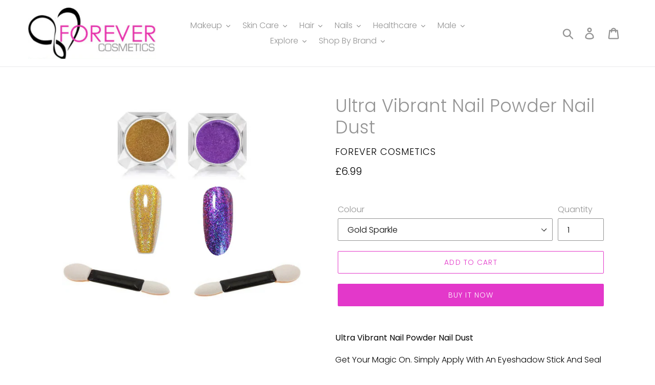

--- FILE ---
content_type: text/html; charset=utf-8
request_url: https://forevercosmetics.co.uk/products/peacock-powder-nail-dust
body_size: 30609
content:
<!doctype html>
<html class="no-js" lang="en">
<head>
  <meta charset="utf-8">
  <meta http-equiv="X-UA-Compatible" content="IE=edge,chrome=1">
  <meta name="viewport" content="width=device-width,initial-scale=1">
  <meta name="theme-color" content="#e338ca">
  <link rel="canonical" href="https://forevercosmetics.co.uk/products/peacock-powder-nail-dust"><link rel="shortcut icon" href="//forevercosmetics.co.uk/cdn/shop/files/logo_32x32.gif?v=1613714420" type="image/png"><title>Ultra Vibrant Nail Powder Nail Dust
&ndash; Forever Cosmetics</title><meta name="description" content="Ultra Vibrant Nail Powder Nail Dust Get Your Magic On. Simply Apply With An Eyeshadow Stick And Seal With A UV Or Normal Topcoat. Break Away From Boring Old Regular Nails And Go With The Latest Trend! A Perfect Gift For Any Fashion Diva! For Best Results: Step 1: Apply A Base Coat Step 2: Pick Your Colour and Apply 2 C"><!-- /snippets/social-meta-tags.liquid -->




<meta property="og:site_name" content="Forever Cosmetics">
<meta property="og:url" content="https://forevercosmetics.co.uk/products/peacock-powder-nail-dust">
<meta property="og:title" content="Ultra Vibrant Nail Powder Nail Dust">
<meta property="og:type" content="product">
<meta property="og:description" content="Ultra Vibrant Nail Powder Nail Dust Get Your Magic On. Simply Apply With An Eyeshadow Stick And Seal With A UV Or Normal Topcoat. Break Away From Boring Old Regular Nails And Go With The Latest Trend! A Perfect Gift For Any Fashion Diva! For Best Results: Step 1: Apply A Base Coat Step 2: Pick Your Colour and Apply 2 C">

  <meta property="og:price:amount" content="6.99">
  <meta property="og:price:currency" content="GBP">

<meta property="og:image" content="http://forevercosmetics.co.uk/cdn/shop/products/PEACOCKNAILDUST6_jpg_1200x1200.png?v=1675351731"><meta property="og:image" content="http://forevercosmetics.co.uk/cdn/shop/products/PEACOCKNAILDUST8_jpg_1200x1200.png?v=1675352068"><meta property="og:image" content="http://forevercosmetics.co.uk/cdn/shop/products/PEACOCKNAILDUST7_jpg_1200x1200.png?v=1675352068">
<meta property="og:image:secure_url" content="https://forevercosmetics.co.uk/cdn/shop/products/PEACOCKNAILDUST6_jpg_1200x1200.png?v=1675351731"><meta property="og:image:secure_url" content="https://forevercosmetics.co.uk/cdn/shop/products/PEACOCKNAILDUST8_jpg_1200x1200.png?v=1675352068"><meta property="og:image:secure_url" content="https://forevercosmetics.co.uk/cdn/shop/products/PEACOCKNAILDUST7_jpg_1200x1200.png?v=1675352068">


  <meta name="twitter:site" content="@?lang=en-gb">

<meta name="twitter:card" content="summary_large_image">
<meta name="twitter:title" content="Ultra Vibrant Nail Powder Nail Dust">
<meta name="twitter:description" content="Ultra Vibrant Nail Powder Nail Dust Get Your Magic On. Simply Apply With An Eyeshadow Stick And Seal With A UV Or Normal Topcoat. Break Away From Boring Old Regular Nails And Go With The Latest Trend! A Perfect Gift For Any Fashion Diva! For Best Results: Step 1: Apply A Base Coat Step 2: Pick Your Colour and Apply 2 C">


  <link href="//forevercosmetics.co.uk/cdn/shop/t/1/assets/theme.scss.css?v=150541726709459804821759259371" rel="stylesheet" type="text/css" media="all" />

  <script>
    var theme = {
      strings: {
        addToCart: "Add to cart",
        soldOut: "Sold out",
        unavailable: "Unavailable",
        regularPrice: "Regular price",
        sale: "Sale",
        showMore: "Show More",
        showLess: "Show Less",
        addressError: "Error looking up that address",
        addressNoResults: "No results for that address",
        addressQueryLimit: "You have exceeded the Google API usage limit. Consider upgrading to a \u003ca href=\"https:\/\/developers.google.com\/maps\/premium\/usage-limits\"\u003ePremium Plan\u003c\/a\u003e.",
        authError: "There was a problem authenticating your Google Maps account.",
        newWindow: "Opens in a new window.",
        external: "Opens external website.",
        newWindowExternal: "Opens external website in a new window.",
        quantityMinimumMessage: "Quantity must be 1 or more"
      },
      moneyFormat: "£{{amount}}"
    }

    document.documentElement.className = document.documentElement.className.replace('no-js', 'js');
  </script><script src="//forevercosmetics.co.uk/cdn/shop/t/1/assets/lazysizes.js?v=68441465964607740661556537641" async="async"></script>
  <script src="//forevercosmetics.co.uk/cdn/shop/t/1/assets/vendor.js?v=12001839194546984181556537641" defer="defer"></script>
  <script src="//forevercosmetics.co.uk/cdn/shop/t/1/assets/theme.js?v=156600214058390416931639411792" defer="defer"></script>

  <script>window.performance && window.performance.mark && window.performance.mark('shopify.content_for_header.start');</script><meta name="facebook-domain-verification" content="qkgg0pcijn6j72fkg7ya37k6i20udt">
<meta name="facebook-domain-verification" content="06k4tx6lrwq08r5bkefejb0lykygru">
<meta id="shopify-digital-wallet" name="shopify-digital-wallet" content="/22586327115/digital_wallets/dialog">
<meta name="shopify-checkout-api-token" content="3cdeb8eb9052f7b7407d5a0ce7608707">
<meta id="in-context-paypal-metadata" data-shop-id="22586327115" data-venmo-supported="false" data-environment="production" data-locale="en_US" data-paypal-v4="true" data-currency="GBP">
<link rel="alternate" type="application/json+oembed" href="https://forevercosmetics.co.uk/products/peacock-powder-nail-dust.oembed">
<script async="async" src="/checkouts/internal/preloads.js?locale=en-GB"></script>
<script id="shopify-features" type="application/json">{"accessToken":"3cdeb8eb9052f7b7407d5a0ce7608707","betas":["rich-media-storefront-analytics"],"domain":"forevercosmetics.co.uk","predictiveSearch":true,"shopId":22586327115,"locale":"en"}</script>
<script>var Shopify = Shopify || {};
Shopify.shop = "forevercosmetics1.myshopify.com";
Shopify.locale = "en";
Shopify.currency = {"active":"GBP","rate":"1.0"};
Shopify.country = "GB";
Shopify.theme = {"name":"Debut","id":72665628747,"schema_name":"Debut","schema_version":"11.3.0","theme_store_id":796,"role":"main"};
Shopify.theme.handle = "null";
Shopify.theme.style = {"id":null,"handle":null};
Shopify.cdnHost = "forevercosmetics.co.uk/cdn";
Shopify.routes = Shopify.routes || {};
Shopify.routes.root = "/";</script>
<script type="module">!function(o){(o.Shopify=o.Shopify||{}).modules=!0}(window);</script>
<script>!function(o){function n(){var o=[];function n(){o.push(Array.prototype.slice.apply(arguments))}return n.q=o,n}var t=o.Shopify=o.Shopify||{};t.loadFeatures=n(),t.autoloadFeatures=n()}(window);</script>
<script id="shop-js-analytics" type="application/json">{"pageType":"product"}</script>
<script defer="defer" async type="module" src="//forevercosmetics.co.uk/cdn/shopifycloud/shop-js/modules/v2/client.init-shop-cart-sync_WVOgQShq.en.esm.js"></script>
<script defer="defer" async type="module" src="//forevercosmetics.co.uk/cdn/shopifycloud/shop-js/modules/v2/chunk.common_C_13GLB1.esm.js"></script>
<script defer="defer" async type="module" src="//forevercosmetics.co.uk/cdn/shopifycloud/shop-js/modules/v2/chunk.modal_CLfMGd0m.esm.js"></script>
<script type="module">
  await import("//forevercosmetics.co.uk/cdn/shopifycloud/shop-js/modules/v2/client.init-shop-cart-sync_WVOgQShq.en.esm.js");
await import("//forevercosmetics.co.uk/cdn/shopifycloud/shop-js/modules/v2/chunk.common_C_13GLB1.esm.js");
await import("//forevercosmetics.co.uk/cdn/shopifycloud/shop-js/modules/v2/chunk.modal_CLfMGd0m.esm.js");

  window.Shopify.SignInWithShop?.initShopCartSync?.({"fedCMEnabled":true,"windoidEnabled":true});

</script>
<script id="__st">var __st={"a":22586327115,"offset":0,"reqid":"6c971221-3347-44e1-a336-bd302dd44166-1769567659","pageurl":"forevercosmetics.co.uk\/products\/peacock-powder-nail-dust","u":"391aa39b0546","p":"product","rtyp":"product","rid":8128073990436};</script>
<script>window.ShopifyPaypalV4VisibilityTracking = true;</script>
<script id="captcha-bootstrap">!function(){'use strict';const t='contact',e='account',n='new_comment',o=[[t,t],['blogs',n],['comments',n],[t,'customer']],c=[[e,'customer_login'],[e,'guest_login'],[e,'recover_customer_password'],[e,'create_customer']],r=t=>t.map((([t,e])=>`form[action*='/${t}']:not([data-nocaptcha='true']) input[name='form_type'][value='${e}']`)).join(','),a=t=>()=>t?[...document.querySelectorAll(t)].map((t=>t.form)):[];function s(){const t=[...o],e=r(t);return a(e)}const i='password',u='form_key',d=['recaptcha-v3-token','g-recaptcha-response','h-captcha-response',i],f=()=>{try{return window.sessionStorage}catch{return}},m='__shopify_v',_=t=>t.elements[u];function p(t,e,n=!1){try{const o=window.sessionStorage,c=JSON.parse(o.getItem(e)),{data:r}=function(t){const{data:e,action:n}=t;return t[m]||n?{data:e,action:n}:{data:t,action:n}}(c);for(const[e,n]of Object.entries(r))t.elements[e]&&(t.elements[e].value=n);n&&o.removeItem(e)}catch(o){console.error('form repopulation failed',{error:o})}}const l='form_type',E='cptcha';function T(t){t.dataset[E]=!0}const w=window,h=w.document,L='Shopify',v='ce_forms',y='captcha';let A=!1;((t,e)=>{const n=(g='f06e6c50-85a8-45c8-87d0-21a2b65856fe',I='https://cdn.shopify.com/shopifycloud/storefront-forms-hcaptcha/ce_storefront_forms_captcha_hcaptcha.v1.5.2.iife.js',D={infoText:'Protected by hCaptcha',privacyText:'Privacy',termsText:'Terms'},(t,e,n)=>{const o=w[L][v],c=o.bindForm;if(c)return c(t,g,e,D).then(n);var r;o.q.push([[t,g,e,D],n]),r=I,A||(h.body.append(Object.assign(h.createElement('script'),{id:'captcha-provider',async:!0,src:r})),A=!0)});var g,I,D;w[L]=w[L]||{},w[L][v]=w[L][v]||{},w[L][v].q=[],w[L][y]=w[L][y]||{},w[L][y].protect=function(t,e){n(t,void 0,e),T(t)},Object.freeze(w[L][y]),function(t,e,n,w,h,L){const[v,y,A,g]=function(t,e,n){const i=e?o:[],u=t?c:[],d=[...i,...u],f=r(d),m=r(i),_=r(d.filter((([t,e])=>n.includes(e))));return[a(f),a(m),a(_),s()]}(w,h,L),I=t=>{const e=t.target;return e instanceof HTMLFormElement?e:e&&e.form},D=t=>v().includes(t);t.addEventListener('submit',(t=>{const e=I(t);if(!e)return;const n=D(e)&&!e.dataset.hcaptchaBound&&!e.dataset.recaptchaBound,o=_(e),c=g().includes(e)&&(!o||!o.value);(n||c)&&t.preventDefault(),c&&!n&&(function(t){try{if(!f())return;!function(t){const e=f();if(!e)return;const n=_(t);if(!n)return;const o=n.value;o&&e.removeItem(o)}(t);const e=Array.from(Array(32),(()=>Math.random().toString(36)[2])).join('');!function(t,e){_(t)||t.append(Object.assign(document.createElement('input'),{type:'hidden',name:u})),t.elements[u].value=e}(t,e),function(t,e){const n=f();if(!n)return;const o=[...t.querySelectorAll(`input[type='${i}']`)].map((({name:t})=>t)),c=[...d,...o],r={};for(const[a,s]of new FormData(t).entries())c.includes(a)||(r[a]=s);n.setItem(e,JSON.stringify({[m]:1,action:t.action,data:r}))}(t,e)}catch(e){console.error('failed to persist form',e)}}(e),e.submit())}));const S=(t,e)=>{t&&!t.dataset[E]&&(n(t,e.some((e=>e===t))),T(t))};for(const o of['focusin','change'])t.addEventListener(o,(t=>{const e=I(t);D(e)&&S(e,y())}));const B=e.get('form_key'),M=e.get(l),P=B&&M;t.addEventListener('DOMContentLoaded',(()=>{const t=y();if(P)for(const e of t)e.elements[l].value===M&&p(e,B);[...new Set([...A(),...v().filter((t=>'true'===t.dataset.shopifyCaptcha))])].forEach((e=>S(e,t)))}))}(h,new URLSearchParams(w.location.search),n,t,e,['guest_login'])})(!0,!0)}();</script>
<script integrity="sha256-4kQ18oKyAcykRKYeNunJcIwy7WH5gtpwJnB7kiuLZ1E=" data-source-attribution="shopify.loadfeatures" defer="defer" src="//forevercosmetics.co.uk/cdn/shopifycloud/storefront/assets/storefront/load_feature-a0a9edcb.js" crossorigin="anonymous"></script>
<script data-source-attribution="shopify.dynamic_checkout.dynamic.init">var Shopify=Shopify||{};Shopify.PaymentButton=Shopify.PaymentButton||{isStorefrontPortableWallets:!0,init:function(){window.Shopify.PaymentButton.init=function(){};var t=document.createElement("script");t.src="https://forevercosmetics.co.uk/cdn/shopifycloud/portable-wallets/latest/portable-wallets.en.js",t.type="module",document.head.appendChild(t)}};
</script>
<script data-source-attribution="shopify.dynamic_checkout.buyer_consent">
  function portableWalletsHideBuyerConsent(e){var t=document.getElementById("shopify-buyer-consent"),n=document.getElementById("shopify-subscription-policy-button");t&&n&&(t.classList.add("hidden"),t.setAttribute("aria-hidden","true"),n.removeEventListener("click",e))}function portableWalletsShowBuyerConsent(e){var t=document.getElementById("shopify-buyer-consent"),n=document.getElementById("shopify-subscription-policy-button");t&&n&&(t.classList.remove("hidden"),t.removeAttribute("aria-hidden"),n.addEventListener("click",e))}window.Shopify?.PaymentButton&&(window.Shopify.PaymentButton.hideBuyerConsent=portableWalletsHideBuyerConsent,window.Shopify.PaymentButton.showBuyerConsent=portableWalletsShowBuyerConsent);
</script>
<script>
  function portableWalletsCleanup(e){e&&e.src&&console.error("Failed to load portable wallets script "+e.src);var t=document.querySelectorAll("shopify-accelerated-checkout .shopify-payment-button__skeleton, shopify-accelerated-checkout-cart .wallet-cart-button__skeleton"),e=document.getElementById("shopify-buyer-consent");for(let e=0;e<t.length;e++)t[e].remove();e&&e.remove()}function portableWalletsNotLoadedAsModule(e){e instanceof ErrorEvent&&"string"==typeof e.message&&e.message.includes("import.meta")&&"string"==typeof e.filename&&e.filename.includes("portable-wallets")&&(window.removeEventListener("error",portableWalletsNotLoadedAsModule),window.Shopify.PaymentButton.failedToLoad=e,"loading"===document.readyState?document.addEventListener("DOMContentLoaded",window.Shopify.PaymentButton.init):window.Shopify.PaymentButton.init())}window.addEventListener("error",portableWalletsNotLoadedAsModule);
</script>

<script type="module" src="https://forevercosmetics.co.uk/cdn/shopifycloud/portable-wallets/latest/portable-wallets.en.js" onError="portableWalletsCleanup(this)" crossorigin="anonymous"></script>
<script nomodule>
  document.addEventListener("DOMContentLoaded", portableWalletsCleanup);
</script>

<link id="shopify-accelerated-checkout-styles" rel="stylesheet" media="screen" href="https://forevercosmetics.co.uk/cdn/shopifycloud/portable-wallets/latest/accelerated-checkout-backwards-compat.css" crossorigin="anonymous">
<style id="shopify-accelerated-checkout-cart">
        #shopify-buyer-consent {
  margin-top: 1em;
  display: inline-block;
  width: 100%;
}

#shopify-buyer-consent.hidden {
  display: none;
}

#shopify-subscription-policy-button {
  background: none;
  border: none;
  padding: 0;
  text-decoration: underline;
  font-size: inherit;
  cursor: pointer;
}

#shopify-subscription-policy-button::before {
  box-shadow: none;
}

      </style>

<script>window.performance && window.performance.mark && window.performance.mark('shopify.content_for_header.end');</script>
<link href="https://monorail-edge.shopifysvc.com" rel="dns-prefetch">
<script>(function(){if ("sendBeacon" in navigator && "performance" in window) {try {var session_token_from_headers = performance.getEntriesByType('navigation')[0].serverTiming.find(x => x.name == '_s').description;} catch {var session_token_from_headers = undefined;}var session_cookie_matches = document.cookie.match(/_shopify_s=([^;]*)/);var session_token_from_cookie = session_cookie_matches && session_cookie_matches.length === 2 ? session_cookie_matches[1] : "";var session_token = session_token_from_headers || session_token_from_cookie || "";function handle_abandonment_event(e) {var entries = performance.getEntries().filter(function(entry) {return /monorail-edge.shopifysvc.com/.test(entry.name);});if (!window.abandonment_tracked && entries.length === 0) {window.abandonment_tracked = true;var currentMs = Date.now();var navigation_start = performance.timing.navigationStart;var payload = {shop_id: 22586327115,url: window.location.href,navigation_start,duration: currentMs - navigation_start,session_token,page_type: "product"};window.navigator.sendBeacon("https://monorail-edge.shopifysvc.com/v1/produce", JSON.stringify({schema_id: "online_store_buyer_site_abandonment/1.1",payload: payload,metadata: {event_created_at_ms: currentMs,event_sent_at_ms: currentMs}}));}}window.addEventListener('pagehide', handle_abandonment_event);}}());</script>
<script id="web-pixels-manager-setup">(function e(e,d,r,n,o){if(void 0===o&&(o={}),!Boolean(null===(a=null===(i=window.Shopify)||void 0===i?void 0:i.analytics)||void 0===a?void 0:a.replayQueue)){var i,a;window.Shopify=window.Shopify||{};var t=window.Shopify;t.analytics=t.analytics||{};var s=t.analytics;s.replayQueue=[],s.publish=function(e,d,r){return s.replayQueue.push([e,d,r]),!0};try{self.performance.mark("wpm:start")}catch(e){}var l=function(){var e={modern:/Edge?\/(1{2}[4-9]|1[2-9]\d|[2-9]\d{2}|\d{4,})\.\d+(\.\d+|)|Firefox\/(1{2}[4-9]|1[2-9]\d|[2-9]\d{2}|\d{4,})\.\d+(\.\d+|)|Chrom(ium|e)\/(9{2}|\d{3,})\.\d+(\.\d+|)|(Maci|X1{2}).+ Version\/(15\.\d+|(1[6-9]|[2-9]\d|\d{3,})\.\d+)([,.]\d+|)( \(\w+\)|)( Mobile\/\w+|) Safari\/|Chrome.+OPR\/(9{2}|\d{3,})\.\d+\.\d+|(CPU[ +]OS|iPhone[ +]OS|CPU[ +]iPhone|CPU IPhone OS|CPU iPad OS)[ +]+(15[._]\d+|(1[6-9]|[2-9]\d|\d{3,})[._]\d+)([._]\d+|)|Android:?[ /-](13[3-9]|1[4-9]\d|[2-9]\d{2}|\d{4,})(\.\d+|)(\.\d+|)|Android.+Firefox\/(13[5-9]|1[4-9]\d|[2-9]\d{2}|\d{4,})\.\d+(\.\d+|)|Android.+Chrom(ium|e)\/(13[3-9]|1[4-9]\d|[2-9]\d{2}|\d{4,})\.\d+(\.\d+|)|SamsungBrowser\/([2-9]\d|\d{3,})\.\d+/,legacy:/Edge?\/(1[6-9]|[2-9]\d|\d{3,})\.\d+(\.\d+|)|Firefox\/(5[4-9]|[6-9]\d|\d{3,})\.\d+(\.\d+|)|Chrom(ium|e)\/(5[1-9]|[6-9]\d|\d{3,})\.\d+(\.\d+|)([\d.]+$|.*Safari\/(?![\d.]+ Edge\/[\d.]+$))|(Maci|X1{2}).+ Version\/(10\.\d+|(1[1-9]|[2-9]\d|\d{3,})\.\d+)([,.]\d+|)( \(\w+\)|)( Mobile\/\w+|) Safari\/|Chrome.+OPR\/(3[89]|[4-9]\d|\d{3,})\.\d+\.\d+|(CPU[ +]OS|iPhone[ +]OS|CPU[ +]iPhone|CPU IPhone OS|CPU iPad OS)[ +]+(10[._]\d+|(1[1-9]|[2-9]\d|\d{3,})[._]\d+)([._]\d+|)|Android:?[ /-](13[3-9]|1[4-9]\d|[2-9]\d{2}|\d{4,})(\.\d+|)(\.\d+|)|Mobile Safari.+OPR\/([89]\d|\d{3,})\.\d+\.\d+|Android.+Firefox\/(13[5-9]|1[4-9]\d|[2-9]\d{2}|\d{4,})\.\d+(\.\d+|)|Android.+Chrom(ium|e)\/(13[3-9]|1[4-9]\d|[2-9]\d{2}|\d{4,})\.\d+(\.\d+|)|Android.+(UC? ?Browser|UCWEB|U3)[ /]?(15\.([5-9]|\d{2,})|(1[6-9]|[2-9]\d|\d{3,})\.\d+)\.\d+|SamsungBrowser\/(5\.\d+|([6-9]|\d{2,})\.\d+)|Android.+MQ{2}Browser\/(14(\.(9|\d{2,})|)|(1[5-9]|[2-9]\d|\d{3,})(\.\d+|))(\.\d+|)|K[Aa][Ii]OS\/(3\.\d+|([4-9]|\d{2,})\.\d+)(\.\d+|)/},d=e.modern,r=e.legacy,n=navigator.userAgent;return n.match(d)?"modern":n.match(r)?"legacy":"unknown"}(),u="modern"===l?"modern":"legacy",c=(null!=n?n:{modern:"",legacy:""})[u],f=function(e){return[e.baseUrl,"/wpm","/b",e.hashVersion,"modern"===e.buildTarget?"m":"l",".js"].join("")}({baseUrl:d,hashVersion:r,buildTarget:u}),m=function(e){var d=e.version,r=e.bundleTarget,n=e.surface,o=e.pageUrl,i=e.monorailEndpoint;return{emit:function(e){var a=e.status,t=e.errorMsg,s=(new Date).getTime(),l=JSON.stringify({metadata:{event_sent_at_ms:s},events:[{schema_id:"web_pixels_manager_load/3.1",payload:{version:d,bundle_target:r,page_url:o,status:a,surface:n,error_msg:t},metadata:{event_created_at_ms:s}}]});if(!i)return console&&console.warn&&console.warn("[Web Pixels Manager] No Monorail endpoint provided, skipping logging."),!1;try{return self.navigator.sendBeacon.bind(self.navigator)(i,l)}catch(e){}var u=new XMLHttpRequest;try{return u.open("POST",i,!0),u.setRequestHeader("Content-Type","text/plain"),u.send(l),!0}catch(e){return console&&console.warn&&console.warn("[Web Pixels Manager] Got an unhandled error while logging to Monorail."),!1}}}}({version:r,bundleTarget:l,surface:e.surface,pageUrl:self.location.href,monorailEndpoint:e.monorailEndpoint});try{o.browserTarget=l,function(e){var d=e.src,r=e.async,n=void 0===r||r,o=e.onload,i=e.onerror,a=e.sri,t=e.scriptDataAttributes,s=void 0===t?{}:t,l=document.createElement("script"),u=document.querySelector("head"),c=document.querySelector("body");if(l.async=n,l.src=d,a&&(l.integrity=a,l.crossOrigin="anonymous"),s)for(var f in s)if(Object.prototype.hasOwnProperty.call(s,f))try{l.dataset[f]=s[f]}catch(e){}if(o&&l.addEventListener("load",o),i&&l.addEventListener("error",i),u)u.appendChild(l);else{if(!c)throw new Error("Did not find a head or body element to append the script");c.appendChild(l)}}({src:f,async:!0,onload:function(){if(!function(){var e,d;return Boolean(null===(d=null===(e=window.Shopify)||void 0===e?void 0:e.analytics)||void 0===d?void 0:d.initialized)}()){var d=window.webPixelsManager.init(e)||void 0;if(d){var r=window.Shopify.analytics;r.replayQueue.forEach((function(e){var r=e[0],n=e[1],o=e[2];d.publishCustomEvent(r,n,o)})),r.replayQueue=[],r.publish=d.publishCustomEvent,r.visitor=d.visitor,r.initialized=!0}}},onerror:function(){return m.emit({status:"failed",errorMsg:"".concat(f," has failed to load")})},sri:function(e){var d=/^sha384-[A-Za-z0-9+/=]+$/;return"string"==typeof e&&d.test(e)}(c)?c:"",scriptDataAttributes:o}),m.emit({status:"loading"})}catch(e){m.emit({status:"failed",errorMsg:(null==e?void 0:e.message)||"Unknown error"})}}})({shopId: 22586327115,storefrontBaseUrl: "https://forevercosmetics.co.uk",extensionsBaseUrl: "https://extensions.shopifycdn.com/cdn/shopifycloud/web-pixels-manager",monorailEndpoint: "https://monorail-edge.shopifysvc.com/unstable/produce_batch",surface: "storefront-renderer",enabledBetaFlags: ["2dca8a86"],webPixelsConfigList: [{"id":"320831780","configuration":"{\"pixel_id\":\"615262338974607\",\"pixel_type\":\"facebook_pixel\",\"metaapp_system_user_token\":\"-\"}","eventPayloadVersion":"v1","runtimeContext":"OPEN","scriptVersion":"ca16bc87fe92b6042fbaa3acc2fbdaa6","type":"APP","apiClientId":2329312,"privacyPurposes":["ANALYTICS","MARKETING","SALE_OF_DATA"],"dataSharingAdjustments":{"protectedCustomerApprovalScopes":["read_customer_address","read_customer_email","read_customer_name","read_customer_personal_data","read_customer_phone"]}},{"id":"165708157","eventPayloadVersion":"v1","runtimeContext":"LAX","scriptVersion":"1","type":"CUSTOM","privacyPurposes":["MARKETING"],"name":"Meta pixel (migrated)"},{"id":"shopify-app-pixel","configuration":"{}","eventPayloadVersion":"v1","runtimeContext":"STRICT","scriptVersion":"0450","apiClientId":"shopify-pixel","type":"APP","privacyPurposes":["ANALYTICS","MARKETING"]},{"id":"shopify-custom-pixel","eventPayloadVersion":"v1","runtimeContext":"LAX","scriptVersion":"0450","apiClientId":"shopify-pixel","type":"CUSTOM","privacyPurposes":["ANALYTICS","MARKETING"]}],isMerchantRequest: false,initData: {"shop":{"name":"Forever Cosmetics","paymentSettings":{"currencyCode":"GBP"},"myshopifyDomain":"forevercosmetics1.myshopify.com","countryCode":"GB","storefrontUrl":"https:\/\/forevercosmetics.co.uk"},"customer":null,"cart":null,"checkout":null,"productVariants":[{"price":{"amount":6.99,"currencyCode":"GBP"},"product":{"title":"Ultra Vibrant Nail Powder Nail Dust","vendor":"Forever Cosmetics","id":"8128073990436","untranslatedTitle":"Ultra Vibrant Nail Powder Nail Dust","url":"\/products\/peacock-powder-nail-dust","type":""},"id":"44515515924772","image":{"src":"\/\/forevercosmetics.co.uk\/cdn\/shop\/products\/PEACOCKNAILDUST6_jpg.png?v=1675351731"},"sku":"GENERISE-679","title":"Gold Sparkle","untranslatedTitle":"Gold Sparkle"},{"price":{"amount":6.99,"currencyCode":"GBP"},"product":{"title":"Ultra Vibrant Nail Powder Nail Dust","vendor":"Forever Cosmetics","id":"8128073990436","untranslatedTitle":"Ultra Vibrant Nail Powder Nail Dust","url":"\/products\/peacock-powder-nail-dust","type":""},"id":"44515515957540","image":{"src":"\/\/forevercosmetics.co.uk\/cdn\/shop\/products\/PEACOCKNAILDUST6_jpg.png?v=1675351731"},"sku":"GENERISE-680","title":"Purple Sparkle","untranslatedTitle":"Purple Sparkle"},{"price":{"amount":6.99,"currencyCode":"GBP"},"product":{"title":"Ultra Vibrant Nail Powder Nail Dust","vendor":"Forever Cosmetics","id":"8128073990436","untranslatedTitle":"Ultra Vibrant Nail Powder Nail Dust","url":"\/products\/peacock-powder-nail-dust","type":""},"id":"44556998869284","image":{"src":"\/\/forevercosmetics.co.uk\/cdn\/shop\/products\/silvernaildustNEW2023_2dafe878-681a-4386-b341-2ddc864f6464.png?v=1675938200"},"sku":"GLAMZA-62","title":"Silver Chrome","untranslatedTitle":"Silver Chrome"}],"purchasingCompany":null},},"https://forevercosmetics.co.uk/cdn","fcfee988w5aeb613cpc8e4bc33m6693e112",{"modern":"","legacy":""},{"shopId":"22586327115","storefrontBaseUrl":"https:\/\/forevercosmetics.co.uk","extensionBaseUrl":"https:\/\/extensions.shopifycdn.com\/cdn\/shopifycloud\/web-pixels-manager","surface":"storefront-renderer","enabledBetaFlags":"[\"2dca8a86\"]","isMerchantRequest":"false","hashVersion":"fcfee988w5aeb613cpc8e4bc33m6693e112","publish":"custom","events":"[[\"page_viewed\",{}],[\"product_viewed\",{\"productVariant\":{\"price\":{\"amount\":6.99,\"currencyCode\":\"GBP\"},\"product\":{\"title\":\"Ultra Vibrant Nail Powder Nail Dust\",\"vendor\":\"Forever Cosmetics\",\"id\":\"8128073990436\",\"untranslatedTitle\":\"Ultra Vibrant Nail Powder Nail Dust\",\"url\":\"\/products\/peacock-powder-nail-dust\",\"type\":\"\"},\"id\":\"44515515924772\",\"image\":{\"src\":\"\/\/forevercosmetics.co.uk\/cdn\/shop\/products\/PEACOCKNAILDUST6_jpg.png?v=1675351731\"},\"sku\":\"GENERISE-679\",\"title\":\"Gold Sparkle\",\"untranslatedTitle\":\"Gold Sparkle\"}}]]"});</script><script>
  window.ShopifyAnalytics = window.ShopifyAnalytics || {};
  window.ShopifyAnalytics.meta = window.ShopifyAnalytics.meta || {};
  window.ShopifyAnalytics.meta.currency = 'GBP';
  var meta = {"product":{"id":8128073990436,"gid":"gid:\/\/shopify\/Product\/8128073990436","vendor":"Forever Cosmetics","type":"","handle":"peacock-powder-nail-dust","variants":[{"id":44515515924772,"price":699,"name":"Ultra Vibrant Nail Powder Nail Dust - Gold Sparkle","public_title":"Gold Sparkle","sku":"GENERISE-679"},{"id":44515515957540,"price":699,"name":"Ultra Vibrant Nail Powder Nail Dust - Purple Sparkle","public_title":"Purple Sparkle","sku":"GENERISE-680"},{"id":44556998869284,"price":699,"name":"Ultra Vibrant Nail Powder Nail Dust - Silver Chrome","public_title":"Silver Chrome","sku":"GLAMZA-62"}],"remote":false},"page":{"pageType":"product","resourceType":"product","resourceId":8128073990436,"requestId":"6c971221-3347-44e1-a336-bd302dd44166-1769567659"}};
  for (var attr in meta) {
    window.ShopifyAnalytics.meta[attr] = meta[attr];
  }
</script>
<script class="analytics">
  (function () {
    var customDocumentWrite = function(content) {
      var jquery = null;

      if (window.jQuery) {
        jquery = window.jQuery;
      } else if (window.Checkout && window.Checkout.$) {
        jquery = window.Checkout.$;
      }

      if (jquery) {
        jquery('body').append(content);
      }
    };

    var hasLoggedConversion = function(token) {
      if (token) {
        return document.cookie.indexOf('loggedConversion=' + token) !== -1;
      }
      return false;
    }

    var setCookieIfConversion = function(token) {
      if (token) {
        var twoMonthsFromNow = new Date(Date.now());
        twoMonthsFromNow.setMonth(twoMonthsFromNow.getMonth() + 2);

        document.cookie = 'loggedConversion=' + token + '; expires=' + twoMonthsFromNow;
      }
    }

    var trekkie = window.ShopifyAnalytics.lib = window.trekkie = window.trekkie || [];
    if (trekkie.integrations) {
      return;
    }
    trekkie.methods = [
      'identify',
      'page',
      'ready',
      'track',
      'trackForm',
      'trackLink'
    ];
    trekkie.factory = function(method) {
      return function() {
        var args = Array.prototype.slice.call(arguments);
        args.unshift(method);
        trekkie.push(args);
        return trekkie;
      };
    };
    for (var i = 0; i < trekkie.methods.length; i++) {
      var key = trekkie.methods[i];
      trekkie[key] = trekkie.factory(key);
    }
    trekkie.load = function(config) {
      trekkie.config = config || {};
      trekkie.config.initialDocumentCookie = document.cookie;
      var first = document.getElementsByTagName('script')[0];
      var script = document.createElement('script');
      script.type = 'text/javascript';
      script.onerror = function(e) {
        var scriptFallback = document.createElement('script');
        scriptFallback.type = 'text/javascript';
        scriptFallback.onerror = function(error) {
                var Monorail = {
      produce: function produce(monorailDomain, schemaId, payload) {
        var currentMs = new Date().getTime();
        var event = {
          schema_id: schemaId,
          payload: payload,
          metadata: {
            event_created_at_ms: currentMs,
            event_sent_at_ms: currentMs
          }
        };
        return Monorail.sendRequest("https://" + monorailDomain + "/v1/produce", JSON.stringify(event));
      },
      sendRequest: function sendRequest(endpointUrl, payload) {
        // Try the sendBeacon API
        if (window && window.navigator && typeof window.navigator.sendBeacon === 'function' && typeof window.Blob === 'function' && !Monorail.isIos12()) {
          var blobData = new window.Blob([payload], {
            type: 'text/plain'
          });

          if (window.navigator.sendBeacon(endpointUrl, blobData)) {
            return true;
          } // sendBeacon was not successful

        } // XHR beacon

        var xhr = new XMLHttpRequest();

        try {
          xhr.open('POST', endpointUrl);
          xhr.setRequestHeader('Content-Type', 'text/plain');
          xhr.send(payload);
        } catch (e) {
          console.log(e);
        }

        return false;
      },
      isIos12: function isIos12() {
        return window.navigator.userAgent.lastIndexOf('iPhone; CPU iPhone OS 12_') !== -1 || window.navigator.userAgent.lastIndexOf('iPad; CPU OS 12_') !== -1;
      }
    };
    Monorail.produce('monorail-edge.shopifysvc.com',
      'trekkie_storefront_load_errors/1.1',
      {shop_id: 22586327115,
      theme_id: 72665628747,
      app_name: "storefront",
      context_url: window.location.href,
      source_url: "//forevercosmetics.co.uk/cdn/s/trekkie.storefront.a804e9514e4efded663580eddd6991fcc12b5451.min.js"});

        };
        scriptFallback.async = true;
        scriptFallback.src = '//forevercosmetics.co.uk/cdn/s/trekkie.storefront.a804e9514e4efded663580eddd6991fcc12b5451.min.js';
        first.parentNode.insertBefore(scriptFallback, first);
      };
      script.async = true;
      script.src = '//forevercosmetics.co.uk/cdn/s/trekkie.storefront.a804e9514e4efded663580eddd6991fcc12b5451.min.js';
      first.parentNode.insertBefore(script, first);
    };
    trekkie.load(
      {"Trekkie":{"appName":"storefront","development":false,"defaultAttributes":{"shopId":22586327115,"isMerchantRequest":null,"themeId":72665628747,"themeCityHash":"7278105484661065637","contentLanguage":"en","currency":"GBP","eventMetadataId":"bbff104f-ab1e-4964-9f17-ae82a7a54ffe"},"isServerSideCookieWritingEnabled":true,"monorailRegion":"shop_domain","enabledBetaFlags":["65f19447","b5387b81"]},"Session Attribution":{},"S2S":{"facebookCapiEnabled":true,"source":"trekkie-storefront-renderer","apiClientId":580111}}
    );

    var loaded = false;
    trekkie.ready(function() {
      if (loaded) return;
      loaded = true;

      window.ShopifyAnalytics.lib = window.trekkie;

      var originalDocumentWrite = document.write;
      document.write = customDocumentWrite;
      try { window.ShopifyAnalytics.merchantGoogleAnalytics.call(this); } catch(error) {};
      document.write = originalDocumentWrite;

      window.ShopifyAnalytics.lib.page(null,{"pageType":"product","resourceType":"product","resourceId":8128073990436,"requestId":"6c971221-3347-44e1-a336-bd302dd44166-1769567659","shopifyEmitted":true});

      var match = window.location.pathname.match(/checkouts\/(.+)\/(thank_you|post_purchase)/)
      var token = match? match[1]: undefined;
      if (!hasLoggedConversion(token)) {
        setCookieIfConversion(token);
        window.ShopifyAnalytics.lib.track("Viewed Product",{"currency":"GBP","variantId":44515515924772,"productId":8128073990436,"productGid":"gid:\/\/shopify\/Product\/8128073990436","name":"Ultra Vibrant Nail Powder Nail Dust - Gold Sparkle","price":"6.99","sku":"GENERISE-679","brand":"Forever Cosmetics","variant":"Gold Sparkle","category":"","nonInteraction":true,"remote":false},undefined,undefined,{"shopifyEmitted":true});
      window.ShopifyAnalytics.lib.track("monorail:\/\/trekkie_storefront_viewed_product\/1.1",{"currency":"GBP","variantId":44515515924772,"productId":8128073990436,"productGid":"gid:\/\/shopify\/Product\/8128073990436","name":"Ultra Vibrant Nail Powder Nail Dust - Gold Sparkle","price":"6.99","sku":"GENERISE-679","brand":"Forever Cosmetics","variant":"Gold Sparkle","category":"","nonInteraction":true,"remote":false,"referer":"https:\/\/forevercosmetics.co.uk\/products\/peacock-powder-nail-dust"});
      }
    });


        var eventsListenerScript = document.createElement('script');
        eventsListenerScript.async = true;
        eventsListenerScript.src = "//forevercosmetics.co.uk/cdn/shopifycloud/storefront/assets/shop_events_listener-3da45d37.js";
        document.getElementsByTagName('head')[0].appendChild(eventsListenerScript);

})();</script>
<script
  defer
  src="https://forevercosmetics.co.uk/cdn/shopifycloud/perf-kit/shopify-perf-kit-3.1.0.min.js"
  data-application="storefront-renderer"
  data-shop-id="22586327115"
  data-render-region="gcp-us-east1"
  data-page-type="product"
  data-theme-instance-id="72665628747"
  data-theme-name="Debut"
  data-theme-version="11.3.0"
  data-monorail-region="shop_domain"
  data-resource-timing-sampling-rate="10"
  data-shs="true"
  data-shs-beacon="true"
  data-shs-export-with-fetch="true"
  data-shs-logs-sample-rate="1"
  data-shs-beacon-endpoint="https://forevercosmetics.co.uk/api/collect"
></script>
</head>

<body class="template-product">

  <a class="in-page-link visually-hidden skip-link" href="#MainContent">Skip to content</a>

  <div id="SearchDrawer" class="search-bar drawer drawer--top" role="dialog" aria-modal="true" aria-label="Search">
    <div class="search-bar__table">
      <div class="search-bar__table-cell search-bar__form-wrapper">
        <form class="search search-bar__form" action="/search" method="get" role="search">
          <input class="search__input search-bar__input" type="search" name="q" value="" placeholder="Search" aria-label="Search">
          <button class="search-bar__submit search__submit btn--link" type="submit">
            <svg aria-hidden="true" focusable="false" role="presentation" class="icon icon-search" viewBox="0 0 37 40"><path d="M35.6 36l-9.8-9.8c4.1-5.4 3.6-13.2-1.3-18.1-5.4-5.4-14.2-5.4-19.7 0-5.4 5.4-5.4 14.2 0 19.7 2.6 2.6 6.1 4.1 9.8 4.1 3 0 5.9-1 8.3-2.8l9.8 9.8c.4.4.9.6 1.4.6s1-.2 1.4-.6c.9-.9.9-2.1.1-2.9zm-20.9-8.2c-2.6 0-5.1-1-7-2.9-3.9-3.9-3.9-10.1 0-14C9.6 9 12.2 8 14.7 8s5.1 1 7 2.9c3.9 3.9 3.9 10.1 0 14-1.9 1.9-4.4 2.9-7 2.9z"/></svg>
            <span class="icon__fallback-text">Submit</span>
          </button>
        </form>
      </div>
      <div class="search-bar__table-cell text-right">
        <button type="button" class="btn--link search-bar__close js-drawer-close">
          <svg aria-hidden="true" focusable="false" role="presentation" class="icon icon-close" viewBox="0 0 40 40"><path d="M23.868 20.015L39.117 4.78c1.11-1.108 1.11-2.77 0-3.877-1.109-1.108-2.773-1.108-3.882 0L19.986 16.137 4.737.904C3.628-.204 1.965-.204.856.904c-1.11 1.108-1.11 2.77 0 3.877l15.249 15.234L.855 35.248c-1.108 1.108-1.108 2.77 0 3.877.555.554 1.248.831 1.942.831s1.386-.277 1.94-.83l15.25-15.234 15.248 15.233c.555.554 1.248.831 1.941.831s1.387-.277 1.941-.83c1.11-1.109 1.11-2.77 0-3.878L23.868 20.015z" class="layer"/></svg>
          <span class="icon__fallback-text">Close search</span>
        </button>
      </div>
    </div>
  </div>

  <div id="shopify-section-header" class="shopify-section">

<div data-section-id="header" data-section-type="header-section">
  

  <header class="site-header border-bottom logo--left" role="banner">
    <div class="grid grid--no-gutters grid--table site-header__mobile-nav">
      

      <div class="grid__item medium-up--one-quarter logo-align--left">
        
        
          <div class="h2 site-header__logo">
        
          
<a href="/" class="site-header__logo-image">
              
              <img class="lazyload js"
                   src="//forevercosmetics.co.uk/cdn/shop/files/logo_300x300.gif?v=1613714420"
                   data-src="//forevercosmetics.co.uk/cdn/shop/files/logo_{width}x.gif?v=1613714420"
                   data-widths="[180, 360, 540, 720, 900, 1080, 1296, 1512, 1728, 2048]"
                   data-aspectratio="2.504424778761062"
                   data-sizes="auto"
                   alt="Forever Cosmetics"
                   style="max-width: 250px">
              <noscript>
                
                <img src="//forevercosmetics.co.uk/cdn/shop/files/logo_250x.gif?v=1613714420"
                     srcset="//forevercosmetics.co.uk/cdn/shop/files/logo_250x.gif?v=1613714420 1x, //forevercosmetics.co.uk/cdn/shop/files/logo_250x@2x.gif?v=1613714420 2x"
                     alt="Forever Cosmetics"
                     style="max-width: 250px;">
              </noscript>
            </a>
          
        
          </div>
        
      </div>

      
        <nav class="grid__item medium-up--one-half small--hide" id="AccessibleNav" role="navigation">
          <ul class="site-nav list--inline " id="SiteNav">
  



    
      <li class="site-nav--has-dropdown" data-has-dropdowns>
        <button class="site-nav__link site-nav__link--main site-nav__link--button" type="button" aria-expanded="false" aria-controls="SiteNavLabel-makeup">
          <span class="site-nav__label">Makeup</span><svg aria-hidden="true" focusable="false" role="presentation" class="icon icon--wide icon-chevron-down" viewBox="0 0 498.98 284.49"><defs><style>.cls-1{fill:#231f20}</style></defs><path class="cls-1" d="M80.93 271.76A35 35 0 0 1 140.68 247l189.74 189.75L520.16 247a35 35 0 1 1 49.5 49.5L355.17 511a35 35 0 0 1-49.5 0L91.18 296.5a34.89 34.89 0 0 1-10.25-24.74z" transform="translate(-80.93 -236.76)"/></svg>
        </button>

        <div class="site-nav__dropdown" id="SiteNavLabel-makeup">
          
            <ul>
              
                <li>
                  <a href="/collections/makeup-palettes"
                  class="site-nav__link site-nav__child-link"
                  
                >
                    <span class="site-nav__label">Makeup Palettes</span>
                  </a>
                </li>
              
                <li>
                  <a href="/collections/foundations-concealers"
                  class="site-nav__link site-nav__child-link"
                  
                >
                    <span class="site-nav__label">Foundations &amp; Concealers</span>
                  </a>
                </li>
              
                <li>
                  <a href="/collections/eyes"
                  class="site-nav__link site-nav__child-link"
                  
                >
                    <span class="site-nav__label">Eyes</span>
                  </a>
                </li>
              
                <li>
                  <a href="/collections/eyebrows-lashes"
                  class="site-nav__link site-nav__child-link"
                  
                >
                    <span class="site-nav__label">Eyebrows &amp; Lashes</span>
                  </a>
                </li>
              
                <li>
                  <a href="/collections/lips"
                  class="site-nav__link site-nav__child-link"
                  
                >
                    <span class="site-nav__label">Lips</span>
                  </a>
                </li>
              
                <li>
                  <a href="/collections/makup-brushes"
                  class="site-nav__link site-nav__child-link"
                  
                >
                    <span class="site-nav__label">Makeup Brushes</span>
                  </a>
                </li>
              
                <li>
                  <a href="/collections/makeup-bags"
                  class="site-nav__link site-nav__child-link"
                  
                >
                    <span class="site-nav__label">Makeup Bags</span>
                  </a>
                </li>
              
                <li>
                  <a href="/collections/makeup-accessories"
                  class="site-nav__link site-nav__child-link"
                  
                >
                    <span class="site-nav__label">Makeup Accessories</span>
                  </a>
                </li>
              
                <li>
                  <a href="/collections/glitters-crystals"
                  class="site-nav__link site-nav__child-link site-nav__link--last"
                  
                >
                    <span class="site-nav__label">Makeup Fun</span>
                  </a>
                </li>
              
            </ul>
          
        </div>
      </li>
    
  



    
      <li class="site-nav--has-dropdown" data-has-dropdowns>
        <button class="site-nav__link site-nav__link--main site-nav__link--button" type="button" aria-expanded="false" aria-controls="SiteNavLabel-skin-care">
          <span class="site-nav__label">Skin Care</span><svg aria-hidden="true" focusable="false" role="presentation" class="icon icon--wide icon-chevron-down" viewBox="0 0 498.98 284.49"><defs><style>.cls-1{fill:#231f20}</style></defs><path class="cls-1" d="M80.93 271.76A35 35 0 0 1 140.68 247l189.74 189.75L520.16 247a35 35 0 1 1 49.5 49.5L355.17 511a35 35 0 0 1-49.5 0L91.18 296.5a34.89 34.89 0 0 1-10.25-24.74z" transform="translate(-80.93 -236.76)"/></svg>
        </button>

        <div class="site-nav__dropdown" id="SiteNavLabel-skin-care">
          
            <ul>
              
                <li>
                  <a href="/collections/face-body-masks"
                  class="site-nav__link site-nav__child-link"
                  
                >
                    <span class="site-nav__label">Face &amp; Body Masks</span>
                  </a>
                </li>
              
                <li>
                  <a href="/collections/lotions-creams-serums"
                  class="site-nav__link site-nav__child-link"
                  
                >
                    <span class="site-nav__label">Lotions, Creams &amp; Serums</span>
                  </a>
                </li>
              
                <li>
                  <a href="/collections/spots-blackheads"
                  class="site-nav__link site-nav__child-link"
                  
                >
                    <span class="site-nav__label">Spots &amp; Blackheads</span>
                  </a>
                </li>
              
                <li>
                  <a href="/collections/derma-rolling"
                  class="site-nav__link site-nav__child-link"
                  
                >
                    <span class="site-nav__label">Derma Rolling</span>
                  </a>
                </li>
              
                <li>
                  <a href="/collections/skin-tag-removal"
                  class="site-nav__link site-nav__child-link"
                  
                >
                    <span class="site-nav__label">Skin Tag Removal</span>
                  </a>
                </li>
              
                <li>
                  <a href="/collections/more-skincare"
                  class="site-nav__link site-nav__child-link site-nav__link--last"
                  
                >
                    <span class="site-nav__label">More Skincare</span>
                  </a>
                </li>
              
            </ul>
          
        </div>
      </li>
    
  



    
      <li class="site-nav--has-dropdown" data-has-dropdowns>
        <button class="site-nav__link site-nav__link--main site-nav__link--button" type="button" aria-expanded="false" aria-controls="SiteNavLabel-hair">
          <span class="site-nav__label">Hair</span><svg aria-hidden="true" focusable="false" role="presentation" class="icon icon--wide icon-chevron-down" viewBox="0 0 498.98 284.49"><defs><style>.cls-1{fill:#231f20}</style></defs><path class="cls-1" d="M80.93 271.76A35 35 0 0 1 140.68 247l189.74 189.75L520.16 247a35 35 0 1 1 49.5 49.5L355.17 511a35 35 0 0 1-49.5 0L91.18 296.5a34.89 34.89 0 0 1-10.25-24.74z" transform="translate(-80.93 -236.76)"/></svg>
        </button>

        <div class="site-nav__dropdown" id="SiteNavLabel-hair">
          
            <ul>
              
                <li>
                  <a href="/collections/brushes-accessories"
                  class="site-nav__link site-nav__child-link"
                  
                >
                    <span class="site-nav__label">Brushes &amp; Accessories</span>
                  </a>
                </li>
              
                <li>
                  <a href="/collections/hair-loss-concealers"
                  class="site-nav__link site-nav__child-link"
                  
                >
                    <span class="site-nav__label">Hair Loss Concealers</span>
                  </a>
                </li>
              
                <li>
                  <a href="/collections/hair-removal"
                  class="site-nav__link site-nav__child-link"
                  
                >
                    <span class="site-nav__label">Hair Removal</span>
                  </a>
                </li>
              
                <li>
                  <a href="/collections/hair-products"
                  class="site-nav__link site-nav__child-link site-nav__link--last"
                  
                >
                    <span class="site-nav__label">Hair Products</span>
                  </a>
                </li>
              
            </ul>
          
        </div>
      </li>
    
  



    
      <li class="site-nav--has-dropdown" data-has-dropdowns>
        <button class="site-nav__link site-nav__link--main site-nav__link--button" type="button" aria-expanded="false" aria-controls="SiteNavLabel-nails">
          <span class="site-nav__label">Nails</span><svg aria-hidden="true" focusable="false" role="presentation" class="icon icon--wide icon-chevron-down" viewBox="0 0 498.98 284.49"><defs><style>.cls-1{fill:#231f20}</style></defs><path class="cls-1" d="M80.93 271.76A35 35 0 0 1 140.68 247l189.74 189.75L520.16 247a35 35 0 1 1 49.5 49.5L355.17 511a35 35 0 0 1-49.5 0L91.18 296.5a34.89 34.89 0 0 1-10.25-24.74z" transform="translate(-80.93 -236.76)"/></svg>
        </button>

        <div class="site-nav__dropdown" id="SiteNavLabel-nails">
          
            <ul>
              
                <li>
                  <a href="/collections/nail-polish"
                  class="site-nav__link site-nav__child-link"
                  
                >
                    <span class="site-nav__label">Nail Polish</span>
                  </a>
                </li>
              
                <li>
                  <a href="/collections/more-nails"
                  class="site-nav__link site-nav__child-link site-nav__link--last"
                  
                >
                    <span class="site-nav__label">More Nails</span>
                  </a>
                </li>
              
            </ul>
          
        </div>
      </li>
    
  



    
      <li class="site-nav--has-dropdown site-nav--has-centered-dropdown" data-has-dropdowns>
        <button class="site-nav__link site-nav__link--main site-nav__link--button" type="button" aria-expanded="false" aria-controls="SiteNavLabel-healthcare">
          <span class="site-nav__label">Healthcare</span><svg aria-hidden="true" focusable="false" role="presentation" class="icon icon--wide icon-chevron-down" viewBox="0 0 498.98 284.49"><defs><style>.cls-1{fill:#231f20}</style></defs><path class="cls-1" d="M80.93 271.76A35 35 0 0 1 140.68 247l189.74 189.75L520.16 247a35 35 0 1 1 49.5 49.5L355.17 511a35 35 0 0 1-49.5 0L91.18 296.5a34.89 34.89 0 0 1-10.25-24.74z" transform="translate(-80.93 -236.76)"/></svg>
        </button>

        <div class="site-nav__dropdown site-nav__dropdown--centered" id="SiteNavLabel-healthcare">
          
            <div class="site-nav__childlist">
              <ul class="site-nav__childlist-grid">
                
                  
                    <li class="site-nav__childlist-item">
                      <a href="/collections/teeth-whitening-oral-care"
                        class="site-nav__link site-nav__child-link site-nav__child-link--parent"
                        
                      >
                        <span class="site-nav__label">Oral Care</span>
                      </a>

                      
                        <ul>
                        
                          <li>
                            <a href="/collections/teeth-whitening-kits"
                            class="site-nav__link site-nav__child-link"
                            
                          >
                              <span class="site-nav__label">Teeth Whitening Kits</span>
                            </a>
                          </li>
                        
                          <li>
                            <a href="/collections/activated-charcoal"
                            class="site-nav__link site-nav__child-link"
                            
                          >
                              <span class="site-nav__label">Activated Charcoal</span>
                            </a>
                          </li>
                        
                          <li>
                            <a href="/collections/dental-tools"
                            class="site-nav__link site-nav__child-link"
                            
                          >
                              <span class="site-nav__label">Dental Tools</span>
                            </a>
                          </li>
                        
                          <li>
                            <a href="/collections/more-oral-care"
                            class="site-nav__link site-nav__child-link"
                            
                          >
                              <span class="site-nav__label">More Oral Care</span>
                            </a>
                          </li>
                        
                        </ul>
                      

                    </li>
                  
                    <li class="site-nav__childlist-item">
                      <a href="/collections/slimming"
                        class="site-nav__link site-nav__child-link site-nav__child-link--parent"
                        
                      >
                        <span class="site-nav__label">Slimming</span>
                      </a>

                      

                    </li>
                  
                    <li class="site-nav__childlist-item">
                      <a href="/collections/foot-care"
                        class="site-nav__link site-nav__child-link site-nav__child-link--parent"
                        
                      >
                        <span class="site-nav__label">Foot Care</span>
                      </a>

                      

                    </li>
                  
                    <li class="site-nav__childlist-item">
                      <a href="/collections/anti-snoring"
                        class="site-nav__link site-nav__child-link site-nav__child-link--parent"
                        
                      >
                        <span class="site-nav__label">Anti-Snoring</span>
                      </a>

                      

                    </li>
                  
                    <li class="site-nav__childlist-item">
                      <a href="/collections/acupressure"
                        class="site-nav__link site-nav__child-link site-nav__child-link--parent"
                        
                      >
                        <span class="site-nav__label">Acupressure</span>
                      </a>

                      

                    </li>
                  
                
              </ul>
            </div>

          
        </div>
      </li>
    
  



    
      <li class="site-nav--has-dropdown" data-has-dropdowns>
        <button class="site-nav__link site-nav__link--main site-nav__link--button" type="button" aria-expanded="false" aria-controls="SiteNavLabel-male">
          <span class="site-nav__label">Male</span><svg aria-hidden="true" focusable="false" role="presentation" class="icon icon--wide icon-chevron-down" viewBox="0 0 498.98 284.49"><defs><style>.cls-1{fill:#231f20}</style></defs><path class="cls-1" d="M80.93 271.76A35 35 0 0 1 140.68 247l189.74 189.75L520.16 247a35 35 0 1 1 49.5 49.5L355.17 511a35 35 0 0 1-49.5 0L91.18 296.5a34.89 34.89 0 0 1-10.25-24.74z" transform="translate(-80.93 -236.76)"/></svg>
        </button>

        <div class="site-nav__dropdown" id="SiteNavLabel-male">
          
            <ul>
              
                <li>
                  <a href="/collections/beard-care"
                  class="site-nav__link site-nav__child-link"
                  
                >
                    <span class="site-nav__label">Beard Care</span>
                  </a>
                </li>
              
                <li>
                  <a href="/collections/male-skin-care"
                  class="site-nav__link site-nav__child-link"
                  
                >
                    <span class="site-nav__label">Male Skin Care</span>
                  </a>
                </li>
              
                <li>
                  <a href="/collections/shaving-hair-removal-tools"
                  class="site-nav__link site-nav__child-link"
                  
                >
                    <span class="site-nav__label">Shaving &amp; Hair Removal Tools</span>
                  </a>
                </li>
              
                <li>
                  <a href="/collections/hair-loss"
                  class="site-nav__link site-nav__child-link"
                  
                >
                    <span class="site-nav__label">Hair Loss</span>
                  </a>
                </li>
              
                <li>
                  <a href="/collections/teeth-whitening"
                  class="site-nav__link site-nav__child-link"
                  
                >
                    <span class="site-nav__label">Teeth Whitening</span>
                  </a>
                </li>
              
                <li>
                  <a href="/collections/male-grooming-accessories"
                  class="site-nav__link site-nav__child-link"
                  
                >
                    <span class="site-nav__label">Male Grooming Accessories</span>
                  </a>
                </li>
              
                <li>
                  <a href="/collections/gift-sets"
                  class="site-nav__link site-nav__child-link site-nav__link--last"
                  
                >
                    <span class="site-nav__label">Gift Sets</span>
                  </a>
                </li>
              
            </ul>
          
        </div>
      </li>
    
  



    
      <li class="site-nav--has-dropdown" data-has-dropdowns>
        <button class="site-nav__link site-nav__link--main site-nav__link--button" type="button" aria-expanded="false" aria-controls="SiteNavLabel-explore">
          <span class="site-nav__label">Explore</span><svg aria-hidden="true" focusable="false" role="presentation" class="icon icon--wide icon-chevron-down" viewBox="0 0 498.98 284.49"><defs><style>.cls-1{fill:#231f20}</style></defs><path class="cls-1" d="M80.93 271.76A35 35 0 0 1 140.68 247l189.74 189.75L520.16 247a35 35 0 1 1 49.5 49.5L355.17 511a35 35 0 0 1-49.5 0L91.18 296.5a34.89 34.89 0 0 1-10.25-24.74z" transform="translate(-80.93 -236.76)"/></svg>
        </button>

        <div class="site-nav__dropdown" id="SiteNavLabel-explore">
          
            <ul>
              
                <li>
                  <a href="/collections/jewellery"
                  class="site-nav__link site-nav__child-link"
                  
                >
                    <span class="site-nav__label">Jewellery</span>
                  </a>
                </li>
              
                <li>
                  <a href="/collections/travel"
                  class="site-nav__link site-nav__child-link"
                  
                >
                    <span class="site-nav__label">Travel</span>
                  </a>
                </li>
              
                <li>
                  <a href="/collections/accessories"
                  class="site-nav__link site-nav__child-link"
                  
                >
                    <span class="site-nav__label">Accessories</span>
                  </a>
                </li>
              
                <li>
                  <a href="/collections/more"
                  class="site-nav__link site-nav__child-link site-nav__link--last"
                  
                >
                    <span class="site-nav__label">More</span>
                  </a>
                </li>
              
            </ul>
          
        </div>
      </li>
    
  



    
      <li class="site-nav--has-dropdown" data-has-dropdowns>
        <button class="site-nav__link site-nav__link--main site-nav__link--button" type="button" aria-expanded="false" aria-controls="SiteNavLabel-shop-by-brand">
          <span class="site-nav__label">Shop By Brand</span><svg aria-hidden="true" focusable="false" role="presentation" class="icon icon--wide icon-chevron-down" viewBox="0 0 498.98 284.49"><defs><style>.cls-1{fill:#231f20}</style></defs><path class="cls-1" d="M80.93 271.76A35 35 0 0 1 140.68 247l189.74 189.75L520.16 247a35 35 0 1 1 49.5 49.5L355.17 511a35 35 0 0 1-49.5 0L91.18 296.5a34.89 34.89 0 0 1-10.25-24.74z" transform="translate(-80.93 -236.76)"/></svg>
        </button>

        <div class="site-nav__dropdown" id="SiteNavLabel-shop-by-brand">
          
            <ul>
              
                <li>
                  <a href="/collections/glamza"
                  class="site-nav__link site-nav__child-link"
                  
                >
                    <span class="site-nav__label">Glamza</span>
                  </a>
                </li>
              
                <li>
                  <a href="/collections/infinitive-beauty"
                  class="site-nav__link site-nav__child-link"
                  
                >
                    <span class="site-nav__label">Infinitive Beauty</span>
                  </a>
                </li>
              
                <li>
                  <a href="/collections/miss-pouty"
                  class="site-nav__link site-nav__child-link"
                  
                >
                    <span class="site-nav__label">Miss Pouty</span>
                  </a>
                </li>
              
                <li>
                  <a href="/collections/fablashous"
                  class="site-nav__link site-nav__child-link"
                  
                >
                    <span class="site-nav__label">Fablashous</span>
                  </a>
                </li>
              
                <li>
                  <a href="/collections/skin-apeel"
                  class="site-nav__link site-nav__child-link"
                  
                >
                    <span class="site-nav__label">Skinapeel</span>
                  </a>
                </li>
              
                <li>
                  <a href="/collections/phoera"
                  class="site-nav__link site-nav__child-link"
                  
                >
                    <span class="site-nav__label">Phoera</span>
                  </a>
                </li>
              
                <li>
                  <a href="/collections/tlm"
                  class="site-nav__link site-nav__child-link"
                  
                >
                    <span class="site-nav__label">TLM</span>
                  </a>
                </li>
              
                <li>
                  <a href="/collections/tweepi"
                  class="site-nav__link site-nav__child-link"
                  
                >
                    <span class="site-nav__label">Tweepi</span>
                  </a>
                </li>
              
                <li>
                  <a href="/collections/china-glaze"
                  class="site-nav__link site-nav__child-link"
                  
                >
                    <span class="site-nav__label">China Glaze</span>
                  </a>
                </li>
              
                <li>
                  <a href="/collections/groomarang-for-her"
                  class="site-nav__link site-nav__child-link"
                  
                >
                    <span class="site-nav__label">Groomarang For Her</span>
                  </a>
                </li>
              
                <li>
                  <a href="/collections/groomarang"
                  class="site-nav__link site-nav__child-link"
                  
                >
                    <span class="site-nav__label">Groomarang For Him</span>
                  </a>
                </li>
              
                <li>
                  <a href="/collections/mr-singhs"
                  class="site-nav__link site-nav__child-link"
                  
                >
                    <span class="site-nav__label">Mr Singhs</span>
                  </a>
                </li>
              
                <li>
                  <a href="/collections/sir-reginalds"
                  class="site-nav__link site-nav__child-link"
                  
                >
                    <span class="site-nav__label">Sir Reginalds</span>
                  </a>
                </li>
              
                <li>
                  <a href="/collections/volumon"
                  class="site-nav__link site-nav__child-link"
                  
                >
                    <span class="site-nav__label">Volumon</span>
                  </a>
                </li>
              
                <li>
                  <a href="/collections/tagcure"
                  class="site-nav__link site-nav__child-link"
                  
                >
                    <span class="site-nav__label">Tagcure</span>
                  </a>
                </li>
              
                <li>
                  <a href="/collections/acusnore"
                  class="site-nav__link site-nav__child-link"
                  
                >
                    <span class="site-nav__label">Acusnore</span>
                  </a>
                </li>
              
                <li>
                  <a href="/collections/pryzm"
                  class="site-nav__link site-nav__child-link"
                  
                >
                    <span class="site-nav__label">Pryzm</span>
                  </a>
                </li>
              
                <li>
                  <a href="/collections/dr-rashel"
                  class="site-nav__link site-nav__child-link"
                  
                >
                    <span class="site-nav__label">Dr Rashel</span>
                  </a>
                </li>
              
                <li>
                  <a href="/collections/lanbena"
                  class="site-nav__link site-nav__child-link"
                  
                >
                    <span class="site-nav__label">Lanbena</span>
                  </a>
                </li>
              
                <li>
                  <a href="/collections/lulaa"
                  class="site-nav__link site-nav__child-link"
                  
                >
                    <span class="site-nav__label">Lulaa</span>
                  </a>
                </li>
              
                <li>
                  <a href="/collections/maxdona"
                  class="site-nav__link site-nav__child-link"
                  
                >
                    <span class="site-nav__label">Maxdona</span>
                  </a>
                </li>
              
                <li>
                  <a href="/collections/oudear"
                  class="site-nav__link site-nav__child-link"
                  
                >
                    <span class="site-nav__label">Oudear</span>
                  </a>
                </li>
              
                <li>
                  <a href="/collections/philosophy"
                  class="site-nav__link site-nav__child-link"
                  
                >
                    <span class="site-nav__label">Philosophy</span>
                  </a>
                </li>
              
                <li>
                  <a href="/collections/suppzup"
                  class="site-nav__link site-nav__child-link site-nav__link--last"
                  
                >
                    <span class="site-nav__label">Suppzup</span>
                  </a>
                </li>
              
            </ul>
          
        </div>
      </li>
    
  
</ul>

        </nav>
      

      <div class="grid__item medium-up--one-quarter text-right site-header__icons site-header__icons--plus">
        <div class="site-header__icons-wrapper">
          <div class="site-header__search site-header__icon">
            <form action="/search" method="get" class="search-header search" role="search">
  <input class="search-header__input search__input"
    type="search"
    name="q"
    placeholder="Search"
    aria-label="Search">
  <button class="search-header__submit search__submit btn--link site-header__icon" type="submit">
    <svg aria-hidden="true" focusable="false" role="presentation" class="icon icon-search" viewBox="0 0 37 40"><path d="M35.6 36l-9.8-9.8c4.1-5.4 3.6-13.2-1.3-18.1-5.4-5.4-14.2-5.4-19.7 0-5.4 5.4-5.4 14.2 0 19.7 2.6 2.6 6.1 4.1 9.8 4.1 3 0 5.9-1 8.3-2.8l9.8 9.8c.4.4.9.6 1.4.6s1-.2 1.4-.6c.9-.9.9-2.1.1-2.9zm-20.9-8.2c-2.6 0-5.1-1-7-2.9-3.9-3.9-3.9-10.1 0-14C9.6 9 12.2 8 14.7 8s5.1 1 7 2.9c3.9 3.9 3.9 10.1 0 14-1.9 1.9-4.4 2.9-7 2.9z"/></svg>
    <span class="icon__fallback-text">Submit</span>
  </button>
</form>

          </div>

          <button type="button" class="btn--link site-header__icon site-header__search-toggle js-drawer-open-top">
            <svg aria-hidden="true" focusable="false" role="presentation" class="icon icon-search" viewBox="0 0 37 40"><path d="M35.6 36l-9.8-9.8c4.1-5.4 3.6-13.2-1.3-18.1-5.4-5.4-14.2-5.4-19.7 0-5.4 5.4-5.4 14.2 0 19.7 2.6 2.6 6.1 4.1 9.8 4.1 3 0 5.9-1 8.3-2.8l9.8 9.8c.4.4.9.6 1.4.6s1-.2 1.4-.6c.9-.9.9-2.1.1-2.9zm-20.9-8.2c-2.6 0-5.1-1-7-2.9-3.9-3.9-3.9-10.1 0-14C9.6 9 12.2 8 14.7 8s5.1 1 7 2.9c3.9 3.9 3.9 10.1 0 14-1.9 1.9-4.4 2.9-7 2.9z"/></svg>
            <span class="icon__fallback-text">Search</span>
          </button>

          
            
              <a href="/account/login" class="site-header__icon site-header__account">
                <svg aria-hidden="true" focusable="false" role="presentation" class="icon icon-login" viewBox="0 0 28.33 37.68"><path d="M14.17 14.9a7.45 7.45 0 1 0-7.5-7.45 7.46 7.46 0 0 0 7.5 7.45zm0-10.91a3.45 3.45 0 1 1-3.5 3.46A3.46 3.46 0 0 1 14.17 4zM14.17 16.47A14.18 14.18 0 0 0 0 30.68c0 1.41.66 4 5.11 5.66a27.17 27.17 0 0 0 9.06 1.34c6.54 0 14.17-1.84 14.17-7a14.18 14.18 0 0 0-14.17-14.21zm0 17.21c-6.3 0-10.17-1.77-10.17-3a10.17 10.17 0 1 1 20.33 0c.01 1.23-3.86 3-10.16 3z"/></svg>
                <span class="icon__fallback-text">Log in</span>
              </a>
            
          

          <a href="/cart" class="site-header__icon site-header__cart">
            <svg aria-hidden="true" focusable="false" role="presentation" class="icon icon-cart" viewBox="0 0 37 40"><path d="M36.5 34.8L33.3 8h-5.9C26.7 3.9 23 .8 18.5.8S10.3 3.9 9.6 8H3.7L.5 34.8c-.2 1.5.4 2.4.9 3 .5.5 1.4 1.2 3.1 1.2h28c1.3 0 2.4-.4 3.1-1.3.7-.7 1-1.8.9-2.9zm-18-30c2.2 0 4.1 1.4 4.7 3.2h-9.5c.7-1.9 2.6-3.2 4.8-3.2zM4.5 35l2.8-23h2.2v3c0 1.1.9 2 2 2s2-.9 2-2v-3h10v3c0 1.1.9 2 2 2s2-.9 2-2v-3h2.2l2.8 23h-28z"/></svg>
            <span class="icon__fallback-text">Cart</span>
            
          </a>

          

          
            <button type="button" class="btn--link site-header__icon site-header__menu js-mobile-nav-toggle mobile-nav--open" aria-controls="MobileNav"  aria-expanded="false" aria-label="Menu">
              <svg aria-hidden="true" focusable="false" role="presentation" class="icon icon-hamburger" viewBox="0 0 37 40"><path d="M33.5 25h-30c-1.1 0-2-.9-2-2s.9-2 2-2h30c1.1 0 2 .9 2 2s-.9 2-2 2zm0-11.5h-30c-1.1 0-2-.9-2-2s.9-2 2-2h30c1.1 0 2 .9 2 2s-.9 2-2 2zm0 23h-30c-1.1 0-2-.9-2-2s.9-2 2-2h30c1.1 0 2 .9 2 2s-.9 2-2 2z"/></svg>
              <svg aria-hidden="true" focusable="false" role="presentation" class="icon icon-close" viewBox="0 0 40 40"><path d="M23.868 20.015L39.117 4.78c1.11-1.108 1.11-2.77 0-3.877-1.109-1.108-2.773-1.108-3.882 0L19.986 16.137 4.737.904C3.628-.204 1.965-.204.856.904c-1.11 1.108-1.11 2.77 0 3.877l15.249 15.234L.855 35.248c-1.108 1.108-1.108 2.77 0 3.877.555.554 1.248.831 1.942.831s1.386-.277 1.94-.83l15.25-15.234 15.248 15.233c.555.554 1.248.831 1.941.831s1.387-.277 1.941-.83c1.11-1.109 1.11-2.77 0-3.878L23.868 20.015z" class="layer"/></svg>
            </button>
          
        </div>

      </div>
    </div>

    <nav class="mobile-nav-wrapper medium-up--hide" role="navigation">
      <ul id="MobileNav" class="mobile-nav">
        
<li class="mobile-nav__item border-bottom">
            
              
              <button type="button" class="btn--link js-toggle-submenu mobile-nav__link" data-target="makeup-1" data-level="1" aria-expanded="false">
                <span class="mobile-nav__label">Makeup</span>
                <div class="mobile-nav__icon">
                  <svg aria-hidden="true" focusable="false" role="presentation" class="icon icon-chevron-right" viewBox="0 0 7 11"><path d="M1.5 11A1.5 1.5 0 0 1 .44 8.44L3.38 5.5.44 2.56A1.5 1.5 0 0 1 2.56.44l4 4a1.5 1.5 0 0 1 0 2.12l-4 4A1.5 1.5 0 0 1 1.5 11z" fill="#fff"/></svg>
                </div>
              </button>
              <ul class="mobile-nav__dropdown" data-parent="makeup-1" data-level="2">
                <li class="visually-hidden" tabindex="-1" data-menu-title="2">Makeup Menu</li>
                <li class="mobile-nav__item border-bottom">
                  <div class="mobile-nav__table">
                    <div class="mobile-nav__table-cell mobile-nav__return">
                      <button class="btn--link js-toggle-submenu mobile-nav__return-btn" type="button" aria-expanded="true" aria-label="Makeup">
                        <svg aria-hidden="true" focusable="false" role="presentation" class="icon icon-chevron-left" viewBox="0 0 7 11"><path d="M5.5.037a1.5 1.5 0 0 1 1.06 2.56l-2.94 2.94 2.94 2.94a1.5 1.5 0 0 1-2.12 2.12l-4-4a1.5 1.5 0 0 1 0-2.12l4-4A1.5 1.5 0 0 1 5.5.037z" fill="#fff" class="layer"/></svg>
                      </button>
                    </div>
                    <span class="mobile-nav__sublist-link mobile-nav__sublist-header mobile-nav__sublist-header--main-nav-parent">
                      <span class="mobile-nav__label">Makeup</span>
                    </span>
                  </div>
                </li>

                
                  <li class="mobile-nav__item border-bottom">
                    
                      <a href="/collections/makeup-palettes"
                        class="mobile-nav__sublist-link"
                        
                      >
                        <span class="mobile-nav__label">Makeup Palettes</span>
                      </a>
                    
                  </li>
                
                  <li class="mobile-nav__item border-bottom">
                    
                      <a href="/collections/foundations-concealers"
                        class="mobile-nav__sublist-link"
                        
                      >
                        <span class="mobile-nav__label">Foundations &amp; Concealers</span>
                      </a>
                    
                  </li>
                
                  <li class="mobile-nav__item border-bottom">
                    
                      <a href="/collections/eyes"
                        class="mobile-nav__sublist-link"
                        
                      >
                        <span class="mobile-nav__label">Eyes</span>
                      </a>
                    
                  </li>
                
                  <li class="mobile-nav__item border-bottom">
                    
                      <a href="/collections/eyebrows-lashes"
                        class="mobile-nav__sublist-link"
                        
                      >
                        <span class="mobile-nav__label">Eyebrows &amp; Lashes</span>
                      </a>
                    
                  </li>
                
                  <li class="mobile-nav__item border-bottom">
                    
                      <a href="/collections/lips"
                        class="mobile-nav__sublist-link"
                        
                      >
                        <span class="mobile-nav__label">Lips</span>
                      </a>
                    
                  </li>
                
                  <li class="mobile-nav__item border-bottom">
                    
                      <a href="/collections/makup-brushes"
                        class="mobile-nav__sublist-link"
                        
                      >
                        <span class="mobile-nav__label">Makeup Brushes</span>
                      </a>
                    
                  </li>
                
                  <li class="mobile-nav__item border-bottom">
                    
                      <a href="/collections/makeup-bags"
                        class="mobile-nav__sublist-link"
                        
                      >
                        <span class="mobile-nav__label">Makeup Bags</span>
                      </a>
                    
                  </li>
                
                  <li class="mobile-nav__item border-bottom">
                    
                      <a href="/collections/makeup-accessories"
                        class="mobile-nav__sublist-link"
                        
                      >
                        <span class="mobile-nav__label">Makeup Accessories</span>
                      </a>
                    
                  </li>
                
                  <li class="mobile-nav__item">
                    
                      <a href="/collections/glitters-crystals"
                        class="mobile-nav__sublist-link"
                        
                      >
                        <span class="mobile-nav__label">Makeup Fun</span>
                      </a>
                    
                  </li>
                
              </ul>
            
          </li>
        
<li class="mobile-nav__item border-bottom">
            
              
              <button type="button" class="btn--link js-toggle-submenu mobile-nav__link" data-target="skin-care-2" data-level="1" aria-expanded="false">
                <span class="mobile-nav__label">Skin Care</span>
                <div class="mobile-nav__icon">
                  <svg aria-hidden="true" focusable="false" role="presentation" class="icon icon-chevron-right" viewBox="0 0 7 11"><path d="M1.5 11A1.5 1.5 0 0 1 .44 8.44L3.38 5.5.44 2.56A1.5 1.5 0 0 1 2.56.44l4 4a1.5 1.5 0 0 1 0 2.12l-4 4A1.5 1.5 0 0 1 1.5 11z" fill="#fff"/></svg>
                </div>
              </button>
              <ul class="mobile-nav__dropdown" data-parent="skin-care-2" data-level="2">
                <li class="visually-hidden" tabindex="-1" data-menu-title="2">Skin Care Menu</li>
                <li class="mobile-nav__item border-bottom">
                  <div class="mobile-nav__table">
                    <div class="mobile-nav__table-cell mobile-nav__return">
                      <button class="btn--link js-toggle-submenu mobile-nav__return-btn" type="button" aria-expanded="true" aria-label="Skin Care">
                        <svg aria-hidden="true" focusable="false" role="presentation" class="icon icon-chevron-left" viewBox="0 0 7 11"><path d="M5.5.037a1.5 1.5 0 0 1 1.06 2.56l-2.94 2.94 2.94 2.94a1.5 1.5 0 0 1-2.12 2.12l-4-4a1.5 1.5 0 0 1 0-2.12l4-4A1.5 1.5 0 0 1 5.5.037z" fill="#fff" class="layer"/></svg>
                      </button>
                    </div>
                    <span class="mobile-nav__sublist-link mobile-nav__sublist-header mobile-nav__sublist-header--main-nav-parent">
                      <span class="mobile-nav__label">Skin Care</span>
                    </span>
                  </div>
                </li>

                
                  <li class="mobile-nav__item border-bottom">
                    
                      <a href="/collections/face-body-masks"
                        class="mobile-nav__sublist-link"
                        
                      >
                        <span class="mobile-nav__label">Face &amp; Body Masks</span>
                      </a>
                    
                  </li>
                
                  <li class="mobile-nav__item border-bottom">
                    
                      <a href="/collections/lotions-creams-serums"
                        class="mobile-nav__sublist-link"
                        
                      >
                        <span class="mobile-nav__label">Lotions, Creams &amp; Serums</span>
                      </a>
                    
                  </li>
                
                  <li class="mobile-nav__item border-bottom">
                    
                      <a href="/collections/spots-blackheads"
                        class="mobile-nav__sublist-link"
                        
                      >
                        <span class="mobile-nav__label">Spots &amp; Blackheads</span>
                      </a>
                    
                  </li>
                
                  <li class="mobile-nav__item border-bottom">
                    
                      <a href="/collections/derma-rolling"
                        class="mobile-nav__sublist-link"
                        
                      >
                        <span class="mobile-nav__label">Derma Rolling</span>
                      </a>
                    
                  </li>
                
                  <li class="mobile-nav__item border-bottom">
                    
                      <a href="/collections/skin-tag-removal"
                        class="mobile-nav__sublist-link"
                        
                      >
                        <span class="mobile-nav__label">Skin Tag Removal</span>
                      </a>
                    
                  </li>
                
                  <li class="mobile-nav__item">
                    
                      <a href="/collections/more-skincare"
                        class="mobile-nav__sublist-link"
                        
                      >
                        <span class="mobile-nav__label">More Skincare</span>
                      </a>
                    
                  </li>
                
              </ul>
            
          </li>
        
<li class="mobile-nav__item border-bottom">
            
              
              <button type="button" class="btn--link js-toggle-submenu mobile-nav__link" data-target="hair-3" data-level="1" aria-expanded="false">
                <span class="mobile-nav__label">Hair</span>
                <div class="mobile-nav__icon">
                  <svg aria-hidden="true" focusable="false" role="presentation" class="icon icon-chevron-right" viewBox="0 0 7 11"><path d="M1.5 11A1.5 1.5 0 0 1 .44 8.44L3.38 5.5.44 2.56A1.5 1.5 0 0 1 2.56.44l4 4a1.5 1.5 0 0 1 0 2.12l-4 4A1.5 1.5 0 0 1 1.5 11z" fill="#fff"/></svg>
                </div>
              </button>
              <ul class="mobile-nav__dropdown" data-parent="hair-3" data-level="2">
                <li class="visually-hidden" tabindex="-1" data-menu-title="2">Hair Menu</li>
                <li class="mobile-nav__item border-bottom">
                  <div class="mobile-nav__table">
                    <div class="mobile-nav__table-cell mobile-nav__return">
                      <button class="btn--link js-toggle-submenu mobile-nav__return-btn" type="button" aria-expanded="true" aria-label="Hair">
                        <svg aria-hidden="true" focusable="false" role="presentation" class="icon icon-chevron-left" viewBox="0 0 7 11"><path d="M5.5.037a1.5 1.5 0 0 1 1.06 2.56l-2.94 2.94 2.94 2.94a1.5 1.5 0 0 1-2.12 2.12l-4-4a1.5 1.5 0 0 1 0-2.12l4-4A1.5 1.5 0 0 1 5.5.037z" fill="#fff" class="layer"/></svg>
                      </button>
                    </div>
                    <span class="mobile-nav__sublist-link mobile-nav__sublist-header mobile-nav__sublist-header--main-nav-parent">
                      <span class="mobile-nav__label">Hair</span>
                    </span>
                  </div>
                </li>

                
                  <li class="mobile-nav__item border-bottom">
                    
                      <a href="/collections/brushes-accessories"
                        class="mobile-nav__sublist-link"
                        
                      >
                        <span class="mobile-nav__label">Brushes &amp; Accessories</span>
                      </a>
                    
                  </li>
                
                  <li class="mobile-nav__item border-bottom">
                    
                      <a href="/collections/hair-loss-concealers"
                        class="mobile-nav__sublist-link"
                        
                      >
                        <span class="mobile-nav__label">Hair Loss Concealers</span>
                      </a>
                    
                  </li>
                
                  <li class="mobile-nav__item border-bottom">
                    
                      <a href="/collections/hair-removal"
                        class="mobile-nav__sublist-link"
                        
                      >
                        <span class="mobile-nav__label">Hair Removal</span>
                      </a>
                    
                  </li>
                
                  <li class="mobile-nav__item">
                    
                      <a href="/collections/hair-products"
                        class="mobile-nav__sublist-link"
                        
                      >
                        <span class="mobile-nav__label">Hair Products</span>
                      </a>
                    
                  </li>
                
              </ul>
            
          </li>
        
<li class="mobile-nav__item border-bottom">
            
              
              <button type="button" class="btn--link js-toggle-submenu mobile-nav__link" data-target="nails-4" data-level="1" aria-expanded="false">
                <span class="mobile-nav__label">Nails</span>
                <div class="mobile-nav__icon">
                  <svg aria-hidden="true" focusable="false" role="presentation" class="icon icon-chevron-right" viewBox="0 0 7 11"><path d="M1.5 11A1.5 1.5 0 0 1 .44 8.44L3.38 5.5.44 2.56A1.5 1.5 0 0 1 2.56.44l4 4a1.5 1.5 0 0 1 0 2.12l-4 4A1.5 1.5 0 0 1 1.5 11z" fill="#fff"/></svg>
                </div>
              </button>
              <ul class="mobile-nav__dropdown" data-parent="nails-4" data-level="2">
                <li class="visually-hidden" tabindex="-1" data-menu-title="2">Nails Menu</li>
                <li class="mobile-nav__item border-bottom">
                  <div class="mobile-nav__table">
                    <div class="mobile-nav__table-cell mobile-nav__return">
                      <button class="btn--link js-toggle-submenu mobile-nav__return-btn" type="button" aria-expanded="true" aria-label="Nails">
                        <svg aria-hidden="true" focusable="false" role="presentation" class="icon icon-chevron-left" viewBox="0 0 7 11"><path d="M5.5.037a1.5 1.5 0 0 1 1.06 2.56l-2.94 2.94 2.94 2.94a1.5 1.5 0 0 1-2.12 2.12l-4-4a1.5 1.5 0 0 1 0-2.12l4-4A1.5 1.5 0 0 1 5.5.037z" fill="#fff" class="layer"/></svg>
                      </button>
                    </div>
                    <span class="mobile-nav__sublist-link mobile-nav__sublist-header mobile-nav__sublist-header--main-nav-parent">
                      <span class="mobile-nav__label">Nails</span>
                    </span>
                  </div>
                </li>

                
                  <li class="mobile-nav__item border-bottom">
                    
                      <a href="/collections/nail-polish"
                        class="mobile-nav__sublist-link"
                        
                      >
                        <span class="mobile-nav__label">Nail Polish</span>
                      </a>
                    
                  </li>
                
                  <li class="mobile-nav__item">
                    
                      <a href="/collections/more-nails"
                        class="mobile-nav__sublist-link"
                        
                      >
                        <span class="mobile-nav__label">More Nails</span>
                      </a>
                    
                  </li>
                
              </ul>
            
          </li>
        
<li class="mobile-nav__item border-bottom">
            
              
              <button type="button" class="btn--link js-toggle-submenu mobile-nav__link" data-target="healthcare-5" data-level="1" aria-expanded="false">
                <span class="mobile-nav__label">Healthcare</span>
                <div class="mobile-nav__icon">
                  <svg aria-hidden="true" focusable="false" role="presentation" class="icon icon-chevron-right" viewBox="0 0 7 11"><path d="M1.5 11A1.5 1.5 0 0 1 .44 8.44L3.38 5.5.44 2.56A1.5 1.5 0 0 1 2.56.44l4 4a1.5 1.5 0 0 1 0 2.12l-4 4A1.5 1.5 0 0 1 1.5 11z" fill="#fff"/></svg>
                </div>
              </button>
              <ul class="mobile-nav__dropdown" data-parent="healthcare-5" data-level="2">
                <li class="visually-hidden" tabindex="-1" data-menu-title="2">Healthcare Menu</li>
                <li class="mobile-nav__item border-bottom">
                  <div class="mobile-nav__table">
                    <div class="mobile-nav__table-cell mobile-nav__return">
                      <button class="btn--link js-toggle-submenu mobile-nav__return-btn" type="button" aria-expanded="true" aria-label="Healthcare">
                        <svg aria-hidden="true" focusable="false" role="presentation" class="icon icon-chevron-left" viewBox="0 0 7 11"><path d="M5.5.037a1.5 1.5 0 0 1 1.06 2.56l-2.94 2.94 2.94 2.94a1.5 1.5 0 0 1-2.12 2.12l-4-4a1.5 1.5 0 0 1 0-2.12l4-4A1.5 1.5 0 0 1 5.5.037z" fill="#fff" class="layer"/></svg>
                      </button>
                    </div>
                    <span class="mobile-nav__sublist-link mobile-nav__sublist-header mobile-nav__sublist-header--main-nav-parent">
                      <span class="mobile-nav__label">Healthcare</span>
                    </span>
                  </div>
                </li>

                
                  <li class="mobile-nav__item border-bottom">
                    
                      
                      <button type="button" class="btn--link js-toggle-submenu mobile-nav__link mobile-nav__sublist-link" data-target="oral-care-5-1" aria-expanded="false">
                        <span class="mobile-nav__label">Oral Care</span>
                        <div class="mobile-nav__icon">
                          <svg aria-hidden="true" focusable="false" role="presentation" class="icon icon-chevron-right" viewBox="0 0 7 11"><path d="M1.5 11A1.5 1.5 0 0 1 .44 8.44L3.38 5.5.44 2.56A1.5 1.5 0 0 1 2.56.44l4 4a1.5 1.5 0 0 1 0 2.12l-4 4A1.5 1.5 0 0 1 1.5 11z" fill="#fff"/></svg>
                        </div>
                      </button>
                      <ul class="mobile-nav__dropdown" data-parent="oral-care-5-1" data-level="3">
                        <li class="visually-hidden" tabindex="-1" data-menu-title="3">Oral Care Menu</li>
                        <li class="mobile-nav__item border-bottom">
                          <div class="mobile-nav__table">
                            <div class="mobile-nav__table-cell mobile-nav__return">
                              <button type="button" class="btn--link js-toggle-submenu mobile-nav__return-btn" data-target="healthcare-5" aria-expanded="true" aria-label="Oral Care">
                                <svg aria-hidden="true" focusable="false" role="presentation" class="icon icon-chevron-left" viewBox="0 0 7 11"><path d="M5.5.037a1.5 1.5 0 0 1 1.06 2.56l-2.94 2.94 2.94 2.94a1.5 1.5 0 0 1-2.12 2.12l-4-4a1.5 1.5 0 0 1 0-2.12l4-4A1.5 1.5 0 0 1 5.5.037z" fill="#fff" class="layer"/></svg>
                              </button>
                            </div>
                            <a href="/collections/teeth-whitening-oral-care"
                              class="mobile-nav__sublist-link mobile-nav__sublist-header"
                              
                            >
                              <span class="mobile-nav__label">Oral Care</span>
                            </a>
                          </div>
                        </li>
                        
                          <li class="mobile-nav__item border-bottom">
                            <a href="/collections/teeth-whitening-kits"
                              class="mobile-nav__sublist-link"
                              
                            >
                              <span class="mobile-nav__label">Teeth Whitening Kits</span>
                            </a>
                          </li>
                        
                          <li class="mobile-nav__item border-bottom">
                            <a href="/collections/activated-charcoal"
                              class="mobile-nav__sublist-link"
                              
                            >
                              <span class="mobile-nav__label">Activated Charcoal</span>
                            </a>
                          </li>
                        
                          <li class="mobile-nav__item border-bottom">
                            <a href="/collections/dental-tools"
                              class="mobile-nav__sublist-link"
                              
                            >
                              <span class="mobile-nav__label">Dental Tools</span>
                            </a>
                          </li>
                        
                          <li class="mobile-nav__item">
                            <a href="/collections/more-oral-care"
                              class="mobile-nav__sublist-link"
                              
                            >
                              <span class="mobile-nav__label">More Oral Care</span>
                            </a>
                          </li>
                        
                      </ul>
                    
                  </li>
                
                  <li class="mobile-nav__item border-bottom">
                    
                      <a href="/collections/slimming"
                        class="mobile-nav__sublist-link"
                        
                      >
                        <span class="mobile-nav__label">Slimming</span>
                      </a>
                    
                  </li>
                
                  <li class="mobile-nav__item border-bottom">
                    
                      <a href="/collections/foot-care"
                        class="mobile-nav__sublist-link"
                        
                      >
                        <span class="mobile-nav__label">Foot Care</span>
                      </a>
                    
                  </li>
                
                  <li class="mobile-nav__item border-bottom">
                    
                      <a href="/collections/anti-snoring"
                        class="mobile-nav__sublist-link"
                        
                      >
                        <span class="mobile-nav__label">Anti-Snoring</span>
                      </a>
                    
                  </li>
                
                  <li class="mobile-nav__item">
                    
                      <a href="/collections/acupressure"
                        class="mobile-nav__sublist-link"
                        
                      >
                        <span class="mobile-nav__label">Acupressure</span>
                      </a>
                    
                  </li>
                
              </ul>
            
          </li>
        
<li class="mobile-nav__item border-bottom">
            
              
              <button type="button" class="btn--link js-toggle-submenu mobile-nav__link" data-target="male-6" data-level="1" aria-expanded="false">
                <span class="mobile-nav__label">Male</span>
                <div class="mobile-nav__icon">
                  <svg aria-hidden="true" focusable="false" role="presentation" class="icon icon-chevron-right" viewBox="0 0 7 11"><path d="M1.5 11A1.5 1.5 0 0 1 .44 8.44L3.38 5.5.44 2.56A1.5 1.5 0 0 1 2.56.44l4 4a1.5 1.5 0 0 1 0 2.12l-4 4A1.5 1.5 0 0 1 1.5 11z" fill="#fff"/></svg>
                </div>
              </button>
              <ul class="mobile-nav__dropdown" data-parent="male-6" data-level="2">
                <li class="visually-hidden" tabindex="-1" data-menu-title="2">Male Menu</li>
                <li class="mobile-nav__item border-bottom">
                  <div class="mobile-nav__table">
                    <div class="mobile-nav__table-cell mobile-nav__return">
                      <button class="btn--link js-toggle-submenu mobile-nav__return-btn" type="button" aria-expanded="true" aria-label="Male">
                        <svg aria-hidden="true" focusable="false" role="presentation" class="icon icon-chevron-left" viewBox="0 0 7 11"><path d="M5.5.037a1.5 1.5 0 0 1 1.06 2.56l-2.94 2.94 2.94 2.94a1.5 1.5 0 0 1-2.12 2.12l-4-4a1.5 1.5 0 0 1 0-2.12l4-4A1.5 1.5 0 0 1 5.5.037z" fill="#fff" class="layer"/></svg>
                      </button>
                    </div>
                    <span class="mobile-nav__sublist-link mobile-nav__sublist-header mobile-nav__sublist-header--main-nav-parent">
                      <span class="mobile-nav__label">Male</span>
                    </span>
                  </div>
                </li>

                
                  <li class="mobile-nav__item border-bottom">
                    
                      <a href="/collections/beard-care"
                        class="mobile-nav__sublist-link"
                        
                      >
                        <span class="mobile-nav__label">Beard Care</span>
                      </a>
                    
                  </li>
                
                  <li class="mobile-nav__item border-bottom">
                    
                      <a href="/collections/male-skin-care"
                        class="mobile-nav__sublist-link"
                        
                      >
                        <span class="mobile-nav__label">Male Skin Care</span>
                      </a>
                    
                  </li>
                
                  <li class="mobile-nav__item border-bottom">
                    
                      <a href="/collections/shaving-hair-removal-tools"
                        class="mobile-nav__sublist-link"
                        
                      >
                        <span class="mobile-nav__label">Shaving &amp; Hair Removal Tools</span>
                      </a>
                    
                  </li>
                
                  <li class="mobile-nav__item border-bottom">
                    
                      <a href="/collections/hair-loss"
                        class="mobile-nav__sublist-link"
                        
                      >
                        <span class="mobile-nav__label">Hair Loss</span>
                      </a>
                    
                  </li>
                
                  <li class="mobile-nav__item border-bottom">
                    
                      <a href="/collections/teeth-whitening"
                        class="mobile-nav__sublist-link"
                        
                      >
                        <span class="mobile-nav__label">Teeth Whitening</span>
                      </a>
                    
                  </li>
                
                  <li class="mobile-nav__item border-bottom">
                    
                      <a href="/collections/male-grooming-accessories"
                        class="mobile-nav__sublist-link"
                        
                      >
                        <span class="mobile-nav__label">Male Grooming Accessories</span>
                      </a>
                    
                  </li>
                
                  <li class="mobile-nav__item">
                    
                      <a href="/collections/gift-sets"
                        class="mobile-nav__sublist-link"
                        
                      >
                        <span class="mobile-nav__label">Gift Sets</span>
                      </a>
                    
                  </li>
                
              </ul>
            
          </li>
        
<li class="mobile-nav__item border-bottom">
            
              
              <button type="button" class="btn--link js-toggle-submenu mobile-nav__link" data-target="explore-7" data-level="1" aria-expanded="false">
                <span class="mobile-nav__label">Explore</span>
                <div class="mobile-nav__icon">
                  <svg aria-hidden="true" focusable="false" role="presentation" class="icon icon-chevron-right" viewBox="0 0 7 11"><path d="M1.5 11A1.5 1.5 0 0 1 .44 8.44L3.38 5.5.44 2.56A1.5 1.5 0 0 1 2.56.44l4 4a1.5 1.5 0 0 1 0 2.12l-4 4A1.5 1.5 0 0 1 1.5 11z" fill="#fff"/></svg>
                </div>
              </button>
              <ul class="mobile-nav__dropdown" data-parent="explore-7" data-level="2">
                <li class="visually-hidden" tabindex="-1" data-menu-title="2">Explore Menu</li>
                <li class="mobile-nav__item border-bottom">
                  <div class="mobile-nav__table">
                    <div class="mobile-nav__table-cell mobile-nav__return">
                      <button class="btn--link js-toggle-submenu mobile-nav__return-btn" type="button" aria-expanded="true" aria-label="Explore">
                        <svg aria-hidden="true" focusable="false" role="presentation" class="icon icon-chevron-left" viewBox="0 0 7 11"><path d="M5.5.037a1.5 1.5 0 0 1 1.06 2.56l-2.94 2.94 2.94 2.94a1.5 1.5 0 0 1-2.12 2.12l-4-4a1.5 1.5 0 0 1 0-2.12l4-4A1.5 1.5 0 0 1 5.5.037z" fill="#fff" class="layer"/></svg>
                      </button>
                    </div>
                    <span class="mobile-nav__sublist-link mobile-nav__sublist-header mobile-nav__sublist-header--main-nav-parent">
                      <span class="mobile-nav__label">Explore</span>
                    </span>
                  </div>
                </li>

                
                  <li class="mobile-nav__item border-bottom">
                    
                      <a href="/collections/jewellery"
                        class="mobile-nav__sublist-link"
                        
                      >
                        <span class="mobile-nav__label">Jewellery</span>
                      </a>
                    
                  </li>
                
                  <li class="mobile-nav__item border-bottom">
                    
                      <a href="/collections/travel"
                        class="mobile-nav__sublist-link"
                        
                      >
                        <span class="mobile-nav__label">Travel</span>
                      </a>
                    
                  </li>
                
                  <li class="mobile-nav__item border-bottom">
                    
                      <a href="/collections/accessories"
                        class="mobile-nav__sublist-link"
                        
                      >
                        <span class="mobile-nav__label">Accessories</span>
                      </a>
                    
                  </li>
                
                  <li class="mobile-nav__item">
                    
                      <a href="/collections/more"
                        class="mobile-nav__sublist-link"
                        
                      >
                        <span class="mobile-nav__label">More</span>
                      </a>
                    
                  </li>
                
              </ul>
            
          </li>
        
<li class="mobile-nav__item">
            
              
              <button type="button" class="btn--link js-toggle-submenu mobile-nav__link" data-target="shop-by-brand-8" data-level="1" aria-expanded="false">
                <span class="mobile-nav__label">Shop By Brand</span>
                <div class="mobile-nav__icon">
                  <svg aria-hidden="true" focusable="false" role="presentation" class="icon icon-chevron-right" viewBox="0 0 7 11"><path d="M1.5 11A1.5 1.5 0 0 1 .44 8.44L3.38 5.5.44 2.56A1.5 1.5 0 0 1 2.56.44l4 4a1.5 1.5 0 0 1 0 2.12l-4 4A1.5 1.5 0 0 1 1.5 11z" fill="#fff"/></svg>
                </div>
              </button>
              <ul class="mobile-nav__dropdown" data-parent="shop-by-brand-8" data-level="2">
                <li class="visually-hidden" tabindex="-1" data-menu-title="2">Shop By Brand Menu</li>
                <li class="mobile-nav__item border-bottom">
                  <div class="mobile-nav__table">
                    <div class="mobile-nav__table-cell mobile-nav__return">
                      <button class="btn--link js-toggle-submenu mobile-nav__return-btn" type="button" aria-expanded="true" aria-label="Shop By Brand">
                        <svg aria-hidden="true" focusable="false" role="presentation" class="icon icon-chevron-left" viewBox="0 0 7 11"><path d="M5.5.037a1.5 1.5 0 0 1 1.06 2.56l-2.94 2.94 2.94 2.94a1.5 1.5 0 0 1-2.12 2.12l-4-4a1.5 1.5 0 0 1 0-2.12l4-4A1.5 1.5 0 0 1 5.5.037z" fill="#fff" class="layer"/></svg>
                      </button>
                    </div>
                    <span class="mobile-nav__sublist-link mobile-nav__sublist-header mobile-nav__sublist-header--main-nav-parent">
                      <span class="mobile-nav__label">Shop By Brand</span>
                    </span>
                  </div>
                </li>

                
                  <li class="mobile-nav__item border-bottom">
                    
                      <a href="/collections/glamza"
                        class="mobile-nav__sublist-link"
                        
                      >
                        <span class="mobile-nav__label">Glamza</span>
                      </a>
                    
                  </li>
                
                  <li class="mobile-nav__item border-bottom">
                    
                      <a href="/collections/infinitive-beauty"
                        class="mobile-nav__sublist-link"
                        
                      >
                        <span class="mobile-nav__label">Infinitive Beauty</span>
                      </a>
                    
                  </li>
                
                  <li class="mobile-nav__item border-bottom">
                    
                      <a href="/collections/miss-pouty"
                        class="mobile-nav__sublist-link"
                        
                      >
                        <span class="mobile-nav__label">Miss Pouty</span>
                      </a>
                    
                  </li>
                
                  <li class="mobile-nav__item border-bottom">
                    
                      <a href="/collections/fablashous"
                        class="mobile-nav__sublist-link"
                        
                      >
                        <span class="mobile-nav__label">Fablashous</span>
                      </a>
                    
                  </li>
                
                  <li class="mobile-nav__item border-bottom">
                    
                      <a href="/collections/skin-apeel"
                        class="mobile-nav__sublist-link"
                        
                      >
                        <span class="mobile-nav__label">Skinapeel</span>
                      </a>
                    
                  </li>
                
                  <li class="mobile-nav__item border-bottom">
                    
                      <a href="/collections/phoera"
                        class="mobile-nav__sublist-link"
                        
                      >
                        <span class="mobile-nav__label">Phoera</span>
                      </a>
                    
                  </li>
                
                  <li class="mobile-nav__item border-bottom">
                    
                      <a href="/collections/tlm"
                        class="mobile-nav__sublist-link"
                        
                      >
                        <span class="mobile-nav__label">TLM</span>
                      </a>
                    
                  </li>
                
                  <li class="mobile-nav__item border-bottom">
                    
                      <a href="/collections/tweepi"
                        class="mobile-nav__sublist-link"
                        
                      >
                        <span class="mobile-nav__label">Tweepi</span>
                      </a>
                    
                  </li>
                
                  <li class="mobile-nav__item border-bottom">
                    
                      <a href="/collections/china-glaze"
                        class="mobile-nav__sublist-link"
                        
                      >
                        <span class="mobile-nav__label">China Glaze</span>
                      </a>
                    
                  </li>
                
                  <li class="mobile-nav__item border-bottom">
                    
                      <a href="/collections/groomarang-for-her"
                        class="mobile-nav__sublist-link"
                        
                      >
                        <span class="mobile-nav__label">Groomarang For Her</span>
                      </a>
                    
                  </li>
                
                  <li class="mobile-nav__item border-bottom">
                    
                      <a href="/collections/groomarang"
                        class="mobile-nav__sublist-link"
                        
                      >
                        <span class="mobile-nav__label">Groomarang For Him</span>
                      </a>
                    
                  </li>
                
                  <li class="mobile-nav__item border-bottom">
                    
                      <a href="/collections/mr-singhs"
                        class="mobile-nav__sublist-link"
                        
                      >
                        <span class="mobile-nav__label">Mr Singhs</span>
                      </a>
                    
                  </li>
                
                  <li class="mobile-nav__item border-bottom">
                    
                      <a href="/collections/sir-reginalds"
                        class="mobile-nav__sublist-link"
                        
                      >
                        <span class="mobile-nav__label">Sir Reginalds</span>
                      </a>
                    
                  </li>
                
                  <li class="mobile-nav__item border-bottom">
                    
                      <a href="/collections/volumon"
                        class="mobile-nav__sublist-link"
                        
                      >
                        <span class="mobile-nav__label">Volumon</span>
                      </a>
                    
                  </li>
                
                  <li class="mobile-nav__item border-bottom">
                    
                      <a href="/collections/tagcure"
                        class="mobile-nav__sublist-link"
                        
                      >
                        <span class="mobile-nav__label">Tagcure</span>
                      </a>
                    
                  </li>
                
                  <li class="mobile-nav__item border-bottom">
                    
                      <a href="/collections/acusnore"
                        class="mobile-nav__sublist-link"
                        
                      >
                        <span class="mobile-nav__label">Acusnore</span>
                      </a>
                    
                  </li>
                
                  <li class="mobile-nav__item border-bottom">
                    
                      <a href="/collections/pryzm"
                        class="mobile-nav__sublist-link"
                        
                      >
                        <span class="mobile-nav__label">Pryzm</span>
                      </a>
                    
                  </li>
                
                  <li class="mobile-nav__item border-bottom">
                    
                      <a href="/collections/dr-rashel"
                        class="mobile-nav__sublist-link"
                        
                      >
                        <span class="mobile-nav__label">Dr Rashel</span>
                      </a>
                    
                  </li>
                
                  <li class="mobile-nav__item border-bottom">
                    
                      <a href="/collections/lanbena"
                        class="mobile-nav__sublist-link"
                        
                      >
                        <span class="mobile-nav__label">Lanbena</span>
                      </a>
                    
                  </li>
                
                  <li class="mobile-nav__item border-bottom">
                    
                      <a href="/collections/lulaa"
                        class="mobile-nav__sublist-link"
                        
                      >
                        <span class="mobile-nav__label">Lulaa</span>
                      </a>
                    
                  </li>
                
                  <li class="mobile-nav__item border-bottom">
                    
                      <a href="/collections/maxdona"
                        class="mobile-nav__sublist-link"
                        
                      >
                        <span class="mobile-nav__label">Maxdona</span>
                      </a>
                    
                  </li>
                
                  <li class="mobile-nav__item border-bottom">
                    
                      <a href="/collections/oudear"
                        class="mobile-nav__sublist-link"
                        
                      >
                        <span class="mobile-nav__label">Oudear</span>
                      </a>
                    
                  </li>
                
                  <li class="mobile-nav__item border-bottom">
                    
                      <a href="/collections/philosophy"
                        class="mobile-nav__sublist-link"
                        
                      >
                        <span class="mobile-nav__label">Philosophy</span>
                      </a>
                    
                  </li>
                
                  <li class="mobile-nav__item">
                    
                      <a href="/collections/suppzup"
                        class="mobile-nav__sublist-link"
                        
                      >
                        <span class="mobile-nav__label">Suppzup</span>
                      </a>
                    
                  </li>
                
              </ul>
            
          </li>
        
        
      </ul>
    </nav>
  </header>

  
</div>



<script type="application/ld+json">
{
  "@context": "http://schema.org",
  "@type": "Organization",
  "name": "Forever Cosmetics",
  
    
    "logo": "https:\/\/forevercosmetics.co.uk\/cdn\/shop\/files\/logo_283x.gif?v=1613714420",
  
  "sameAs": [
    "https:\/\/twitter.com\/?lang=en-gb",
    "https:\/\/business.facebook.com\/forevercosmetics.uk\/?business_id=311883136306576",
    "https:\/\/www.pinterest.co.uk\/",
    "https:\/\/www.instagram.com\/",
    "https:\/\/www.tumblr.com\/",
    "https:\/\/www.snapchat.com\/",
    "https:\/\/www.youtube.com\/",
    "https:\/\/vimeo.com"
  ],
  "url": "https:\/\/forevercosmetics.co.uk"
}
</script>




</div>

  <div class="page-container" id="PageContainer">

    <main class="main-content js-focus-hidden" id="MainContent" role="main" tabindex="-1">
      

<div id="shopify-section-product-template" class="shopify-section"><div class="product-template__container page-width"
  id="ProductSection-product-template"
  data-section-id="product-template"
  data-section-type="product"
  data-enable-history-state="true"
>
  


  <div class="grid product-single product-single--medium-image">
    <div class="grid__item product-single__photos medium-up--one-half">
        
        
        
        
<style>
  
  
  @media screen and (min-width: 750px) { 
    #FeaturedImage-product-template-40543676530980 {
      max-width: 485.48px;
      max-height: 530px;
    }
    #FeaturedImageZoom-product-template-40543676530980-wrapper {
      max-width: 485.48px;
      max-height: 530px;
    }
   } 
  
  
    
    @media screen and (max-width: 749px) {
      #FeaturedImage-product-template-40543676530980 {
        max-width: 687.0px;
        max-height: 750px;
      }
      #FeaturedImageZoom-product-template-40543676530980-wrapper {
        max-width: 687.0px;
      }
    }
  
</style>


        <div id="FeaturedImageZoom-product-template-40543676530980-wrapper" class="product-single__photo-wrapper js">
          <div
          id="FeaturedImageZoom-product-template-40543676530980"
          style="padding-top:109.1703056768559%;"
          class="product-single__photo js-zoom-enabled product-single__photo--has-thumbnails"
          data-image-id="40543676530980"
           data-zoom="//forevercosmetics.co.uk/cdn/shop/products/PEACOCKNAILDUST6_jpg_1024x1024@2x.png?v=1675351731">
            <img id="FeaturedImage-product-template-40543676530980"
                 class="feature-row__image product-featured-img lazyload"
                 src="//forevercosmetics.co.uk/cdn/shop/products/PEACOCKNAILDUST6_jpg_300x300.png?v=1675351731"
                 data-src="//forevercosmetics.co.uk/cdn/shop/products/PEACOCKNAILDUST6_jpg_{width}x.png?v=1675351731"
                 data-widths="[180, 360, 540, 720, 900, 1080, 1296, 1512, 1728, 2048]"
                 data-aspectratio="0.916"
                 data-sizes="auto"
                 tabindex="-1"
                 alt="Ultra Vibrant Nail Powder Nail Dust">
          </div>
        </div>
      
        
        
        
        
<style>
  
  
  @media screen and (min-width: 750px) { 
    #FeaturedImage-product-template-40543684722980 {
      max-width: 530px;
      max-height: 518.0225988700565px;
    }
    #FeaturedImageZoom-product-template-40543684722980-wrapper {
      max-width: 530px;
      max-height: 518.0225988700565px;
    }
   } 
  
  
    
    @media screen and (max-width: 749px) {
      #FeaturedImage-product-template-40543684722980 {
        max-width: 750px;
        max-height: 750px;
      }
      #FeaturedImageZoom-product-template-40543684722980-wrapper {
        max-width: 750px;
      }
    }
  
</style>


        <div id="FeaturedImageZoom-product-template-40543684722980-wrapper" class="product-single__photo-wrapper js">
          <div
          id="FeaturedImageZoom-product-template-40543684722980"
          style="padding-top:97.74011299435028%;"
          class="product-single__photo js-zoom-enabled product-single__photo--has-thumbnails hide"
          data-image-id="40543684722980"
           data-zoom="//forevercosmetics.co.uk/cdn/shop/products/PEACOCKNAILDUST8_jpg_1024x1024@2x.png?v=1675352068">
            <img id="FeaturedImage-product-template-40543684722980"
                 class="feature-row__image product-featured-img lazyload lazypreload"
                 src="//forevercosmetics.co.uk/cdn/shop/products/PEACOCKNAILDUST8_jpg_300x300.png?v=1675352068"
                 data-src="//forevercosmetics.co.uk/cdn/shop/products/PEACOCKNAILDUST8_jpg_{width}x.png?v=1675352068"
                 data-widths="[180, 360, 540, 720, 900, 1080, 1296, 1512, 1728, 2048]"
                 data-aspectratio="1.023121387283237"
                 data-sizes="auto"
                 tabindex="-1"
                 alt="Ultra Vibrant Nail Powder Nail Dust">
          </div>
        </div>
      
        
        
        
        
<style>
  
  
  @media screen and (min-width: 750px) { 
    #FeaturedImage-product-template-40543684690212 {
      max-width: 530px;
      max-height: 518.0225988700565px;
    }
    #FeaturedImageZoom-product-template-40543684690212-wrapper {
      max-width: 530px;
      max-height: 518.0225988700565px;
    }
   } 
  
  
    
    @media screen and (max-width: 749px) {
      #FeaturedImage-product-template-40543684690212 {
        max-width: 750px;
        max-height: 750px;
      }
      #FeaturedImageZoom-product-template-40543684690212-wrapper {
        max-width: 750px;
      }
    }
  
</style>


        <div id="FeaturedImageZoom-product-template-40543684690212-wrapper" class="product-single__photo-wrapper js">
          <div
          id="FeaturedImageZoom-product-template-40543684690212"
          style="padding-top:97.74011299435028%;"
          class="product-single__photo js-zoom-enabled product-single__photo--has-thumbnails hide"
          data-image-id="40543684690212"
           data-zoom="//forevercosmetics.co.uk/cdn/shop/products/PEACOCKNAILDUST7_jpg_1024x1024@2x.png?v=1675352068">
            <img id="FeaturedImage-product-template-40543684690212"
                 class="feature-row__image product-featured-img lazyload lazypreload"
                 src="//forevercosmetics.co.uk/cdn/shop/products/PEACOCKNAILDUST7_jpg_300x300.png?v=1675352068"
                 data-src="//forevercosmetics.co.uk/cdn/shop/products/PEACOCKNAILDUST7_jpg_{width}x.png?v=1675352068"
                 data-widths="[180, 360, 540, 720, 900, 1080, 1296, 1512, 1728, 2048]"
                 data-aspectratio="1.023121387283237"
                 data-sizes="auto"
                 tabindex="-1"
                 alt="Ultra Vibrant Nail Powder Nail Dust">
          </div>
        </div>
      
        
        
        
        
<style>
  
  
  @media screen and (min-width: 750px) { 
    #FeaturedImage-product-template-40543923274020 {
      max-width: 530px;
      max-height: 530.0px;
    }
    #FeaturedImageZoom-product-template-40543923274020-wrapper {
      max-width: 530px;
      max-height: 530.0px;
    }
   } 
  
  
    
    @media screen and (max-width: 749px) {
      #FeaturedImage-product-template-40543923274020 {
        max-width: 600px;
        max-height: 750px;
      }
      #FeaturedImageZoom-product-template-40543923274020-wrapper {
        max-width: 600px;
      }
    }
  
</style>


        <div id="FeaturedImageZoom-product-template-40543923274020-wrapper" class="product-single__photo-wrapper js">
          <div
          id="FeaturedImageZoom-product-template-40543923274020"
          style="padding-top:100.0%;"
          class="product-single__photo js-zoom-enabled product-single__photo--has-thumbnails hide"
          data-image-id="40543923274020"
           data-zoom="//forevercosmetics.co.uk/cdn/shop/products/PEACOCK_2_1024x1024@2x.png?v=1675358096">
            <img id="FeaturedImage-product-template-40543923274020"
                 class="feature-row__image product-featured-img lazyload lazypreload"
                 src="//forevercosmetics.co.uk/cdn/shop/products/PEACOCK_2_300x300.png?v=1675358096"
                 data-src="//forevercosmetics.co.uk/cdn/shop/products/PEACOCK_2_{width}x.png?v=1675358096"
                 data-widths="[180, 360, 540, 720, 900, 1080, 1296, 1512, 1728, 2048]"
                 data-aspectratio="1.0"
                 data-sizes="auto"
                 tabindex="-1"
                 alt="Ultra Vibrant Nail Powder Nail Dust">
          </div>
        </div>
      
        
        
        
        
<style>
  
  
  @media screen and (min-width: 750px) { 
    #FeaturedImage-product-template-40543923241252 {
      max-width: 530px;
      max-height: 530.0px;
    }
    #FeaturedImageZoom-product-template-40543923241252-wrapper {
      max-width: 530px;
      max-height: 530.0px;
    }
   } 
  
  
    
    @media screen and (max-width: 749px) {
      #FeaturedImage-product-template-40543923241252 {
        max-width: 600px;
        max-height: 750px;
      }
      #FeaturedImageZoom-product-template-40543923241252-wrapper {
        max-width: 600px;
      }
    }
  
</style>


        <div id="FeaturedImageZoom-product-template-40543923241252-wrapper" class="product-single__photo-wrapper js">
          <div
          id="FeaturedImageZoom-product-template-40543923241252"
          style="padding-top:100.0%;"
          class="product-single__photo js-zoom-enabled product-single__photo--has-thumbnails hide"
          data-image-id="40543923241252"
           data-zoom="//forevercosmetics.co.uk/cdn/shop/products/PEACOCK_1_1024x1024@2x.png?v=1675358096">
            <img id="FeaturedImage-product-template-40543923241252"
                 class="feature-row__image product-featured-img lazyload lazypreload"
                 src="//forevercosmetics.co.uk/cdn/shop/products/PEACOCK_1_300x300.png?v=1675358096"
                 data-src="//forevercosmetics.co.uk/cdn/shop/products/PEACOCK_1_{width}x.png?v=1675358096"
                 data-widths="[180, 360, 540, 720, 900, 1080, 1296, 1512, 1728, 2048]"
                 data-aspectratio="1.0"
                 data-sizes="auto"
                 tabindex="-1"
                 alt="Ultra Vibrant Nail Powder Nail Dust">
          </div>
        </div>
      
        
        
        
        
<style>
  
  
  @media screen and (min-width: 750px) { 
    #FeaturedImage-product-template-40602497777956 {
      max-width: 530px;
      max-height: 530.0px;
    }
    #FeaturedImageZoom-product-template-40602497777956-wrapper {
      max-width: 530px;
      max-height: 530.0px;
    }
   } 
  
  
    
    @media screen and (max-width: 749px) {
      #FeaturedImage-product-template-40602497777956 {
        max-width: 750px;
        max-height: 750px;
      }
      #FeaturedImageZoom-product-template-40602497777956-wrapper {
        max-width: 750px;
      }
    }
  
</style>


        <div id="FeaturedImageZoom-product-template-40602497777956-wrapper" class="product-single__photo-wrapper js">
          <div
          id="FeaturedImageZoom-product-template-40602497777956"
          style="padding-top:100.0%;"
          class="product-single__photo js-zoom-enabled product-single__photo--has-thumbnails hide"
          data-image-id="40602497777956"
           data-zoom="//forevercosmetics.co.uk/cdn/shop/products/silvernaildustNEW2023_2dafe878-681a-4386-b341-2ddc864f6464_1024x1024@2x.png?v=1675938200">
            <img id="FeaturedImage-product-template-40602497777956"
                 class="feature-row__image product-featured-img lazyload lazypreload"
                 src="//forevercosmetics.co.uk/cdn/shop/products/silvernaildustNEW2023_2dafe878-681a-4386-b341-2ddc864f6464_300x300.png?v=1675938200"
                 data-src="//forevercosmetics.co.uk/cdn/shop/products/silvernaildustNEW2023_2dafe878-681a-4386-b341-2ddc864f6464_{width}x.png?v=1675938200"
                 data-widths="[180, 360, 540, 720, 900, 1080, 1296, 1512, 1728, 2048]"
                 data-aspectratio="1.0"
                 data-sizes="auto"
                 tabindex="-1"
                 alt="Ultra Vibrant Nail Powder Nail Dust">
          </div>
        </div>
      

      <noscript>
        
        <img src="//forevercosmetics.co.uk/cdn/shop/products/PEACOCKNAILDUST6_jpg_530x@2x.png?v=1675351731" alt="Ultra Vibrant Nail Powder Nail Dust" id="FeaturedImage-product-template" class="product-featured-img" style="max-width: 530px;">
      </noscript>

      
        

        <div class="thumbnails-wrapper thumbnails-slider--active">
          
            <button type="button" class="btn btn--link medium-up--hide thumbnails-slider__btn thumbnails-slider__prev thumbnails-slider__prev--product-template">
              <svg aria-hidden="true" focusable="false" role="presentation" class="icon icon-chevron-left" viewBox="0 0 7 11"><path d="M5.5.037a1.5 1.5 0 0 1 1.06 2.56l-2.94 2.94 2.94 2.94a1.5 1.5 0 0 1-2.12 2.12l-4-4a1.5 1.5 0 0 1 0-2.12l4-4A1.5 1.5 0 0 1 5.5.037z" fill="#fff" class="layer"/></svg>
              <span class="icon__fallback-text">Previous slide</span>
            </button>
          
          <ul class="grid grid--uniform product-single__thumbnails product-single__thumbnails-product-template">
            
              <li class="grid__item medium-up--one-quarter product-single__thumbnails-item js">
                <a href="//forevercosmetics.co.uk/cdn/shop/products/PEACOCKNAILDUST6_jpg_1024x1024@2x.png?v=1675351731"
                   class="text-link product-single__thumbnail product-single__thumbnail--product-template"
                   data-thumbnail-id="40543676530980"
                   data-zoom="//forevercosmetics.co.uk/cdn/shop/products/PEACOCKNAILDUST6_jpg_1024x1024@2x.png?v=1675351731">
                     <img class="product-single__thumbnail-image" src="//forevercosmetics.co.uk/cdn/shop/products/PEACOCKNAILDUST6_jpg_110x110@2x.png?v=1675351731" alt="Load image into Gallery viewer, Ultra Vibrant Nail Powder Nail Dust">
                </a>
              </li>
            
              <li class="grid__item medium-up--one-quarter product-single__thumbnails-item js">
                <a href="//forevercosmetics.co.uk/cdn/shop/products/PEACOCKNAILDUST8_jpg_1024x1024@2x.png?v=1675352068"
                   class="text-link product-single__thumbnail product-single__thumbnail--product-template"
                   data-thumbnail-id="40543684722980"
                   data-zoom="//forevercosmetics.co.uk/cdn/shop/products/PEACOCKNAILDUST8_jpg_1024x1024@2x.png?v=1675352068">
                     <img class="product-single__thumbnail-image" src="//forevercosmetics.co.uk/cdn/shop/products/PEACOCKNAILDUST8_jpg_110x110@2x.png?v=1675352068" alt="Load image into Gallery viewer, Ultra Vibrant Nail Powder Nail Dust">
                </a>
              </li>
            
              <li class="grid__item medium-up--one-quarter product-single__thumbnails-item js">
                <a href="//forevercosmetics.co.uk/cdn/shop/products/PEACOCKNAILDUST7_jpg_1024x1024@2x.png?v=1675352068"
                   class="text-link product-single__thumbnail product-single__thumbnail--product-template"
                   data-thumbnail-id="40543684690212"
                   data-zoom="//forevercosmetics.co.uk/cdn/shop/products/PEACOCKNAILDUST7_jpg_1024x1024@2x.png?v=1675352068">
                     <img class="product-single__thumbnail-image" src="//forevercosmetics.co.uk/cdn/shop/products/PEACOCKNAILDUST7_jpg_110x110@2x.png?v=1675352068" alt="Load image into Gallery viewer, Ultra Vibrant Nail Powder Nail Dust">
                </a>
              </li>
            
              <li class="grid__item medium-up--one-quarter product-single__thumbnails-item js">
                <a href="//forevercosmetics.co.uk/cdn/shop/products/PEACOCK_2_1024x1024@2x.png?v=1675358096"
                   class="text-link product-single__thumbnail product-single__thumbnail--product-template"
                   data-thumbnail-id="40543923274020"
                   data-zoom="//forevercosmetics.co.uk/cdn/shop/products/PEACOCK_2_1024x1024@2x.png?v=1675358096">
                     <img class="product-single__thumbnail-image" src="//forevercosmetics.co.uk/cdn/shop/products/PEACOCK_2_110x110@2x.png?v=1675358096" alt="Load image into Gallery viewer, Ultra Vibrant Nail Powder Nail Dust">
                </a>
              </li>
            
              <li class="grid__item medium-up--one-quarter product-single__thumbnails-item js">
                <a href="//forevercosmetics.co.uk/cdn/shop/products/PEACOCK_1_1024x1024@2x.png?v=1675358096"
                   class="text-link product-single__thumbnail product-single__thumbnail--product-template"
                   data-thumbnail-id="40543923241252"
                   data-zoom="//forevercosmetics.co.uk/cdn/shop/products/PEACOCK_1_1024x1024@2x.png?v=1675358096">
                     <img class="product-single__thumbnail-image" src="//forevercosmetics.co.uk/cdn/shop/products/PEACOCK_1_110x110@2x.png?v=1675358096" alt="Load image into Gallery viewer, Ultra Vibrant Nail Powder Nail Dust">
                </a>
              </li>
            
              <li class="grid__item medium-up--one-quarter product-single__thumbnails-item js">
                <a href="//forevercosmetics.co.uk/cdn/shop/products/silvernaildustNEW2023_2dafe878-681a-4386-b341-2ddc864f6464_1024x1024@2x.png?v=1675938200"
                   class="text-link product-single__thumbnail product-single__thumbnail--product-template"
                   data-thumbnail-id="40602497777956"
                   data-zoom="//forevercosmetics.co.uk/cdn/shop/products/silvernaildustNEW2023_2dafe878-681a-4386-b341-2ddc864f6464_1024x1024@2x.png?v=1675938200">
                     <img class="product-single__thumbnail-image" src="//forevercosmetics.co.uk/cdn/shop/products/silvernaildustNEW2023_2dafe878-681a-4386-b341-2ddc864f6464_110x110@2x.png?v=1675938200" alt="Load image into Gallery viewer, Ultra Vibrant Nail Powder Nail Dust">
                </a>
              </li>
            
          </ul>
          
            <button type="button" class="btn btn--link medium-up--hide thumbnails-slider__btn thumbnails-slider__next thumbnails-slider__next--product-template">
              <svg aria-hidden="true" focusable="false" role="presentation" class="icon icon-chevron-right" viewBox="0 0 7 11"><path d="M1.5 11A1.5 1.5 0 0 1 .44 8.44L3.38 5.5.44 2.56A1.5 1.5 0 0 1 2.56.44l4 4a1.5 1.5 0 0 1 0 2.12l-4 4A1.5 1.5 0 0 1 1.5 11z" fill="#fff"/></svg>
              <span class="icon__fallback-text">Next slide</span>
            </button>
          
        </div>
      
    </div>

    <div class="grid__item medium-up--one-half">
      <div class="product-single__meta">

        <h1 class="product-single__title">Ultra Vibrant Nail Powder Nail Dust</h1>

          <div class="product__price">
            <!-- snippet/product-price.liquid -->

<dl class="price" data-price>

  
    <div class="price__vendor">
      <dt>
        <span class="visually-hidden">Vendor</span>
      </dt>
      <dd>
        Forever Cosmetics
      </dd>
    </div>
  

  <div class="price__regular">
    <dt>
      <span class="visually-hidden visually-hidden--inline">Regular price</span>
    </dt>
    <dd>
      <span class="price-item price-item--regular" data-regular-price>
        
          
            £6.99
          
        
      </span>
    </dd>
  </div>
  <div class="price__sale">
    <dt>
      <span class="visually-hidden visually-hidden--inline">Sale price</span>
    </dt>
    <dd>
      <span class="price-item price-item--sale" data-sale-price>
        £6.99
      </span>
      <span class="price-item__label" aria-hidden="true">Sale</span>
    </dd>
  </div>
</dl>

          </div><div class="product__policies rte"></div>

          <form method="post" action="/cart/add" id="product_form_8128073990436" accept-charset="UTF-8" class="product-form product-form-product-template
" enctype="multipart/form-data" novalidate="novalidate" data-product-form=""><input type="hidden" name="form_type" value="product" /><input type="hidden" name="utf8" value="✓" />
            
              
                <div class="selector-wrapper js product-form__item">
                  <label for="SingleOptionSelector-0">
                    Colour
                  </label>
                  <select class="single-option-selector single-option-selector-product-template product-form__input" id="SingleOptionSelector-0" data-index="option1">
                    
                      <option value="Gold Sparkle" selected="selected">Gold Sparkle</option>
                    
                      <option value="Purple Sparkle">Purple Sparkle</option>
                    
                      <option value="Silver Chrome">Silver Chrome</option>
                    
                  </select>
                </div>
              
            

            <select name="id" id="ProductSelect-product-template" class="product-form__variants no-js">
              
                
                  <option  selected="selected"  value="44515515924772">
                    Gold Sparkle
                  </option>
                
              
                
                  <option  value="44515515957540">
                    Purple Sparkle
                  </option>
                
              
                
                  <option disabled="disabled">Silver Chrome - Sold out</option>
                
              
            </select>

            
              <div class="product-form__item product-form__item--quantity">
                <label for="Quantity-product-template">Quantity</label>
                <input type="number" id="Quantity-product-template" name="quantity" value="1" min="1" class="product-form__input" pattern="[0-9]*" data-quantity-input>
              </div>
            

            <div class="product-form__error-message-wrapper product-form__error-message-wrapper--hidden" data-error-message-wrapper role="alert">
              <svg aria-hidden="true" focusable="false" role="presentation" class="icon icon-error" viewBox="0 0 14 14"><g fill="none" fill-rule="evenodd"><path d="M7 0a7 7 0 0 1 7 7 7 7 0 1 1-7-7z"/><path class="icon-error__symbol" d="M6.328 8.396l-.252-5.4h1.836l-.24 5.4H6.328zM6.04 10.16c0-.528.432-.972.96-.972s.972.444.972.972c0 .516-.444.96-.972.96a.97.97 0 0 1-.96-.96z" fill-rule="nonzero"/></g></svg> <span class="product-form__error-message" data-error-message>Quantity must be 1 or more</span>
            </div>

            <div class="product-form__item product-form__item--submit product-form__item--payment-button">
              <button type="submit" name="add"  class="btn product-form__cart-submit btn--secondary-accent" data-add-to-cart>
                <span data-add-to-cart-text>
                  
                    Add to cart
                  
                </span>
              </button>
              
                <div data-shopify="payment-button" class="shopify-payment-button"> <shopify-accelerated-checkout recommended="{&quot;supports_subs&quot;:false,&quot;supports_def_opts&quot;:false,&quot;name&quot;:&quot;paypal&quot;,&quot;wallet_params&quot;:{&quot;shopId&quot;:22586327115,&quot;countryCode&quot;:&quot;GB&quot;,&quot;merchantName&quot;:&quot;Forever Cosmetics&quot;,&quot;phoneRequired&quot;:false,&quot;companyRequired&quot;:false,&quot;shippingType&quot;:&quot;shipping&quot;,&quot;shopifyPaymentsEnabled&quot;:false,&quot;hasManagedSellingPlanState&quot;:false,&quot;requiresBillingAgreement&quot;:false,&quot;merchantId&quot;:&quot;4FQ3LVP5B8BJY&quot;,&quot;sdkUrl&quot;:&quot;https://www.paypal.com/sdk/js?components=buttons\u0026commit=false\u0026currency=GBP\u0026locale=en_US\u0026client-id=AfUEYT7nO4BwZQERn9Vym5TbHAG08ptiKa9gm8OARBYgoqiAJIjllRjeIMI4g294KAH1JdTnkzubt1fr\u0026merchant-id=4FQ3LVP5B8BJY\u0026intent=authorize&quot;}}" fallback="{&quot;supports_subs&quot;:true,&quot;supports_def_opts&quot;:true,&quot;name&quot;:&quot;buy_it_now&quot;,&quot;wallet_params&quot;:{}}" access-token="3cdeb8eb9052f7b7407d5a0ce7608707" buyer-country="GB" buyer-locale="en" buyer-currency="GBP" variant-params="[{&quot;id&quot;:44515515924772,&quot;requiresShipping&quot;:true},{&quot;id&quot;:44515515957540,&quot;requiresShipping&quot;:true},{&quot;id&quot;:44556998869284,&quot;requiresShipping&quot;:true}]" shop-id="22586327115" enabled-flags="[&quot;d6d12da0&quot;,&quot;ae0f5bf6&quot;]" > <div class="shopify-payment-button__button" role="button" disabled aria-hidden="true" style="background-color: transparent; border: none"> <div class="shopify-payment-button__skeleton">&nbsp;</div> </div> <div class="shopify-payment-button__more-options shopify-payment-button__skeleton" role="button" disabled aria-hidden="true">&nbsp;</div> </shopify-accelerated-checkout> <small id="shopify-buyer-consent" class="hidden" aria-hidden="true" data-consent-type="subscription"> This item is a recurring or deferred purchase. By continuing, I agree to the <span id="shopify-subscription-policy-button">cancellation policy</span> and authorize you to charge my payment method at the prices, frequency and dates listed on this page until my order is fulfilled or I cancel, if permitted. </small> </div>
              
            </div>
          <input type="hidden" name="product-id" value="8128073990436" /><input type="hidden" name="section-id" value="product-template" /></form>
        </div><p class="visually-hidden" data-product-status
          aria-live="polite"
          role="status"
        ></p>

        <div class="product-single__description rte">
          <p><strong>Ultra Vibrant Nail Powder Nail Dust</strong></p>
<p data-mce-fragment="1">Get Your Magic On. Simply Apply With An Eyeshadow Stick And Seal With A UV Or Normal Topcoat.</p>
<p data-mce-fragment="1">Break Away From Boring Old Regular Nails And Go With The Latest Trend! A Perfect Gift For Any Fashion Diva!</p>
<p data-mce-fragment="1"><strong>For Best Results:</strong><br></p>
<p data-mce-fragment="1"><strong>Step 1:</strong><span> </span>Apply A Base Coat</p>
<p data-mce-fragment="1"><strong>Step 2:</strong><span> </span>Pick Your Colour and Apply 2 Coats and Allow to Dry.</p>
<p data-mce-fragment="1"><strong>Step 3:</strong><span> </span>Apply A Topcoat and Allow to Dry Until It Is Dry to The Touch.</p>
<p data-mce-fragment="1"><strong>Step 4:</strong><span> </span>Apply the Magic Mirror Dust by Carefully Dabbing All Over the Nail. Gently Rub into The Nail Using Your Finger or The Brush, However It Is Easier to Judge How Much Pressure You Are Using with Your Finger.</p>
<p data-mce-fragment="1"><strong>Step 5:</strong><span> </span>Begin to Buff the Powder into The Nail Being Careful Not to Smudge Until Most of The Powder Has Been Buffed In.</p>
<p data-mce-fragment="1"><strong>Optional Step 6:</strong><span> </span>Apply Another Topcoat But, This Can Remove the Mirror Finish, However, It Will Leave You with A Glittery Affect. Win, Win Either Way!<strong data-mce-fragment="1"> </strong></p>
        </div>

        
          <!-- /snippets/social-sharing.liquid -->
<ul class="social-sharing">

  
    <li>
      <a target="_blank" href="//www.facebook.com/sharer.php?u=https://forevercosmetics.co.uk/products/peacock-powder-nail-dust" class="btn btn--small btn--share share-facebook">
        <svg aria-hidden="true" focusable="false" role="presentation" class="icon icon-facebook" viewBox="0 0 20 20"><path fill="#444" d="M18.05.811q.439 0 .744.305t.305.744v16.637q0 .439-.305.744t-.744.305h-4.732v-7.221h2.415l.342-2.854h-2.757v-1.83q0-.659.293-1t1.073-.342h1.488V3.762q-.976-.098-2.171-.098-1.634 0-2.635.964t-1 2.72V9.47H7.951v2.854h2.415v7.221H1.413q-.439 0-.744-.305t-.305-.744V1.859q0-.439.305-.744T1.413.81H18.05z"/></svg>
        <span class="share-title" aria-hidden="true">Share</span>
        <span class="visually-hidden">Share on Facebook</span>
      </a>
    </li>
  

  
    <li>
      <a target="_blank" href="//twitter.com/share?text=Ultra%20Vibrant%20Nail%20Powder%20Nail%20Dust&amp;url=https://forevercosmetics.co.uk/products/peacock-powder-nail-dust" class="btn btn--small btn--share share-twitter">
        <svg aria-hidden="true" focusable="false" role="presentation" class="icon icon-twitter" viewBox="0 0 20 20"><path fill="#444" d="M19.551 4.208q-.815 1.202-1.956 2.038 0 .082.02.255t.02.255q0 1.589-.469 3.179t-1.426 3.036-2.272 2.567-3.158 1.793-3.963.672q-3.301 0-6.031-1.773.571.041.937.041 2.751 0 4.911-1.671-1.284-.02-2.292-.784T2.456 11.85q.346.082.754.082.55 0 1.039-.163-1.365-.285-2.262-1.365T1.09 7.918v-.041q.774.408 1.773.448-.795-.53-1.263-1.396t-.469-1.864q0-1.019.509-1.997 1.487 1.854 3.596 2.924T9.81 7.184q-.143-.509-.143-.897 0-1.63 1.161-2.781t2.832-1.151q.815 0 1.569.326t1.284.917q1.345-.265 2.506-.958-.428 1.386-1.732 2.18 1.243-.163 2.262-.611z"/></svg>
        <span class="share-title" aria-hidden="true">Tweet</span>
        <span class="visually-hidden">Tweet on Twitter</span>
      </a>
    </li>
  

  
    <li>
      <a target="_blank" href="//pinterest.com/pin/create/button/?url=https://forevercosmetics.co.uk/products/peacock-powder-nail-dust&amp;media=//forevercosmetics.co.uk/cdn/shop/products/PEACOCKNAILDUST6_jpg_1024x1024.png?v=1675351731&amp;description=Ultra%20Vibrant%20Nail%20Powder%20Nail%20Dust" class="btn btn--small btn--share share-pinterest">
        <svg aria-hidden="true" focusable="false" role="presentation" class="icon icon-pinterest" viewBox="0 0 20 20"><path fill="#444" d="M9.958.811q1.903 0 3.635.744t2.988 2 2 2.988.744 3.635q0 2.537-1.256 4.696t-3.415 3.415-4.696 1.256q-1.39 0-2.659-.366.707-1.147.951-2.025l.659-2.561q.244.463.903.817t1.39.354q1.464 0 2.622-.842t1.793-2.305.634-3.293q0-2.171-1.671-3.769t-4.257-1.598q-1.586 0-2.903.537T5.298 5.897 4.066 7.775t-.427 2.037q0 1.268.476 2.22t1.427 1.342q.171.073.293.012t.171-.232q.171-.61.195-.756.098-.268-.122-.512-.634-.707-.634-1.83 0-1.854 1.281-3.183t3.354-1.329q1.83 0 2.854 1t1.025 2.61q0 1.342-.366 2.476t-1.049 1.817-1.561.683q-.732 0-1.195-.537t-.293-1.269q.098-.342.256-.878t.268-.915.207-.817.098-.732q0-.61-.317-1t-.927-.39q-.756 0-1.269.695t-.512 1.744q0 .39.061.756t.134.537l.073.171q-1 4.342-1.22 5.098-.195.927-.146 2.171-2.513-1.122-4.062-3.44T.59 10.177q0-3.879 2.744-6.623T9.957.81z"/></svg>
        <span class="share-title" aria-hidden="true">Pin it</span>
        <span class="visually-hidden">Pin on Pinterest</span>
      </a>
    </li>
  

</ul>

        
    </div>
  </div>
</div>




  <script type="application/json" id="ProductJson-product-template">
    {"id":8128073990436,"title":"Ultra Vibrant Nail Powder Nail Dust","handle":"peacock-powder-nail-dust","description":"\u003cp\u003e\u003cstrong\u003eUltra Vibrant Nail Powder Nail Dust\u003c\/strong\u003e\u003c\/p\u003e\n\u003cp data-mce-fragment=\"1\"\u003eGet Your Magic On. Simply Apply With An Eyeshadow Stick And Seal With A UV Or Normal Topcoat.\u003c\/p\u003e\n\u003cp data-mce-fragment=\"1\"\u003eBreak Away From Boring Old Regular Nails And Go With The Latest Trend! A Perfect Gift For Any Fashion Diva!\u003c\/p\u003e\n\u003cp data-mce-fragment=\"1\"\u003e\u003cstrong\u003eFor Best Results:\u003c\/strong\u003e\u003cbr\u003e\u003c\/p\u003e\n\u003cp data-mce-fragment=\"1\"\u003e\u003cstrong\u003eStep 1:\u003c\/strong\u003e\u003cspan\u003e \u003c\/span\u003eApply A Base Coat\u003c\/p\u003e\n\u003cp data-mce-fragment=\"1\"\u003e\u003cstrong\u003eStep 2:\u003c\/strong\u003e\u003cspan\u003e \u003c\/span\u003ePick Your Colour and Apply 2 Coats and Allow to Dry.\u003c\/p\u003e\n\u003cp data-mce-fragment=\"1\"\u003e\u003cstrong\u003eStep 3:\u003c\/strong\u003e\u003cspan\u003e \u003c\/span\u003eApply A Topcoat and Allow to Dry Until It Is Dry to The Touch.\u003c\/p\u003e\n\u003cp data-mce-fragment=\"1\"\u003e\u003cstrong\u003eStep 4:\u003c\/strong\u003e\u003cspan\u003e \u003c\/span\u003eApply the Magic Mirror Dust by Carefully Dabbing All Over the Nail. Gently Rub into The Nail Using Your Finger or The Brush, However It Is Easier to Judge How Much Pressure You Are Using with Your Finger.\u003c\/p\u003e\n\u003cp data-mce-fragment=\"1\"\u003e\u003cstrong\u003eStep 5:\u003c\/strong\u003e\u003cspan\u003e \u003c\/span\u003eBegin to Buff the Powder into The Nail Being Careful Not to Smudge Until Most of The Powder Has Been Buffed In.\u003c\/p\u003e\n\u003cp data-mce-fragment=\"1\"\u003e\u003cstrong\u003eOptional Step 6:\u003c\/strong\u003e\u003cspan\u003e \u003c\/span\u003eApply Another Topcoat But, This Can Remove the Mirror Finish, However, It Will Leave You with A Glittery Affect. Win, Win Either Way!\u003cstrong data-mce-fragment=\"1\"\u003e \u003c\/strong\u003e\u003c\/p\u003e","published_at":"2023-02-02T14:40:13+00:00","created_at":"2023-02-02T14:40:13+00:00","vendor":"Forever Cosmetics","type":"","tags":[],"price":699,"price_min":699,"price_max":699,"available":true,"price_varies":false,"compare_at_price":null,"compare_at_price_min":0,"compare_at_price_max":0,"compare_at_price_varies":false,"variants":[{"id":44515515924772,"title":"Gold Sparkle","option1":"Gold Sparkle","option2":null,"option3":null,"sku":"GENERISE-679","requires_shipping":true,"taxable":true,"featured_image":{"id":40543676530980,"product_id":8128073990436,"position":1,"created_at":"2023-02-02T15:28:50+00:00","updated_at":"2023-02-02T15:28:51+00:00","alt":null,"width":1374,"height":1500,"src":"\/\/forevercosmetics.co.uk\/cdn\/shop\/products\/PEACOCKNAILDUST6_jpg.png?v=1675351731","variant_ids":[44515515924772,44515515957540]},"available":true,"name":"Ultra Vibrant Nail Powder Nail Dust - Gold Sparkle","public_title":"Gold Sparkle","options":["Gold Sparkle"],"price":699,"weight":0,"compare_at_price":null,"inventory_management":"shopify","barcode":"5056444622020","featured_media":{"alt":null,"id":32880690823460,"position":1,"preview_image":{"aspect_ratio":0.916,"height":1500,"width":1374,"src":"\/\/forevercosmetics.co.uk\/cdn\/shop\/products\/PEACOCKNAILDUST6_jpg.png?v=1675351731"}},"requires_selling_plan":false,"selling_plan_allocations":[]},{"id":44515515957540,"title":"Purple Sparkle","option1":"Purple Sparkle","option2":null,"option3":null,"sku":"GENERISE-680","requires_shipping":true,"taxable":true,"featured_image":{"id":40543676530980,"product_id":8128073990436,"position":1,"created_at":"2023-02-02T15:28:50+00:00","updated_at":"2023-02-02T15:28:51+00:00","alt":null,"width":1374,"height":1500,"src":"\/\/forevercosmetics.co.uk\/cdn\/shop\/products\/PEACOCKNAILDUST6_jpg.png?v=1675351731","variant_ids":[44515515924772,44515515957540]},"available":true,"name":"Ultra Vibrant Nail Powder Nail Dust - Purple Sparkle","public_title":"Purple Sparkle","options":["Purple Sparkle"],"price":699,"weight":0,"compare_at_price":null,"inventory_management":"shopify","barcode":"5056444622037","featured_media":{"alt":null,"id":32880690823460,"position":1,"preview_image":{"aspect_ratio":0.916,"height":1500,"width":1374,"src":"\/\/forevercosmetics.co.uk\/cdn\/shop\/products\/PEACOCKNAILDUST6_jpg.png?v=1675351731"}},"requires_selling_plan":false,"selling_plan_allocations":[]},{"id":44556998869284,"title":"Silver Chrome","option1":"Silver Chrome","option2":null,"option3":null,"sku":"GLAMZA-62","requires_shipping":true,"taxable":true,"featured_image":{"id":40602497777956,"product_id":8128073990436,"position":6,"created_at":"2023-02-09T10:23:19+00:00","updated_at":"2023-02-09T10:23:20+00:00","alt":null,"width":1000,"height":1000,"src":"\/\/forevercosmetics.co.uk\/cdn\/shop\/products\/silvernaildustNEW2023_2dafe878-681a-4386-b341-2ddc864f6464.png?v=1675938200","variant_ids":[44556998869284]},"available":false,"name":"Ultra Vibrant Nail Powder Nail Dust - Silver Chrome","public_title":"Silver Chrome","options":["Silver Chrome"],"price":699,"weight":0,"compare_at_price":null,"inventory_management":"shopify","barcode":"5060401358587","featured_media":{"alt":null,"id":32940605702436,"position":6,"preview_image":{"aspect_ratio":1.0,"height":1000,"width":1000,"src":"\/\/forevercosmetics.co.uk\/cdn\/shop\/products\/silvernaildustNEW2023_2dafe878-681a-4386-b341-2ddc864f6464.png?v=1675938200"}},"requires_selling_plan":false,"selling_plan_allocations":[]}],"images":["\/\/forevercosmetics.co.uk\/cdn\/shop\/products\/PEACOCKNAILDUST6_jpg.png?v=1675351731","\/\/forevercosmetics.co.uk\/cdn\/shop\/products\/PEACOCKNAILDUST8_jpg.png?v=1675352068","\/\/forevercosmetics.co.uk\/cdn\/shop\/products\/PEACOCKNAILDUST7_jpg.png?v=1675352068","\/\/forevercosmetics.co.uk\/cdn\/shop\/products\/PEACOCK_2.png?v=1675358096","\/\/forevercosmetics.co.uk\/cdn\/shop\/products\/PEACOCK_1.png?v=1675358096","\/\/forevercosmetics.co.uk\/cdn\/shop\/products\/silvernaildustNEW2023_2dafe878-681a-4386-b341-2ddc864f6464.png?v=1675938200"],"featured_image":"\/\/forevercosmetics.co.uk\/cdn\/shop\/products\/PEACOCKNAILDUST6_jpg.png?v=1675351731","options":["Colour"],"media":[{"alt":null,"id":32880690823460,"position":1,"preview_image":{"aspect_ratio":0.916,"height":1500,"width":1374,"src":"\/\/forevercosmetics.co.uk\/cdn\/shop\/products\/PEACOCKNAILDUST6_jpg.png?v=1675351731"},"aspect_ratio":0.916,"height":1500,"media_type":"image","src":"\/\/forevercosmetics.co.uk\/cdn\/shop\/products\/PEACOCKNAILDUST6_jpg.png?v=1675351731","width":1374},{"alt":null,"id":32880699539748,"position":2,"preview_image":{"aspect_ratio":1.023,"height":1384,"width":1416,"src":"\/\/forevercosmetics.co.uk\/cdn\/shop\/products\/PEACOCKNAILDUST8_jpg.png?v=1675352068"},"aspect_ratio":1.023,"height":1384,"media_type":"image","src":"\/\/forevercosmetics.co.uk\/cdn\/shop\/products\/PEACOCKNAILDUST8_jpg.png?v=1675352068","width":1416},{"alt":null,"id":32880699572516,"position":3,"preview_image":{"aspect_ratio":1.023,"height":1384,"width":1416,"src":"\/\/forevercosmetics.co.uk\/cdn\/shop\/products\/PEACOCKNAILDUST7_jpg.png?v=1675352068"},"aspect_ratio":1.023,"height":1384,"media_type":"image","src":"\/\/forevercosmetics.co.uk\/cdn\/shop\/products\/PEACOCKNAILDUST7_jpg.png?v=1675352068","width":1416},{"alt":null,"id":32880951525668,"position":4,"preview_image":{"aspect_ratio":1.0,"height":600,"width":600,"src":"\/\/forevercosmetics.co.uk\/cdn\/shop\/products\/PEACOCK_2.png?v=1675358096"},"aspect_ratio":1.0,"height":600,"media_type":"image","src":"\/\/forevercosmetics.co.uk\/cdn\/shop\/products\/PEACOCK_2.png?v=1675358096","width":600},{"alt":null,"id":32880951558436,"position":5,"preview_image":{"aspect_ratio":1.0,"height":600,"width":600,"src":"\/\/forevercosmetics.co.uk\/cdn\/shop\/products\/PEACOCK_1.png?v=1675358096"},"aspect_ratio":1.0,"height":600,"media_type":"image","src":"\/\/forevercosmetics.co.uk\/cdn\/shop\/products\/PEACOCK_1.png?v=1675358096","width":600},{"alt":null,"id":32940605702436,"position":6,"preview_image":{"aspect_ratio":1.0,"height":1000,"width":1000,"src":"\/\/forevercosmetics.co.uk\/cdn\/shop\/products\/silvernaildustNEW2023_2dafe878-681a-4386-b341-2ddc864f6464.png?v=1675938200"},"aspect_ratio":1.0,"height":1000,"media_type":"image","src":"\/\/forevercosmetics.co.uk\/cdn\/shop\/products\/silvernaildustNEW2023_2dafe878-681a-4386-b341-2ddc864f6464.png?v=1675938200","width":1000}],"requires_selling_plan":false,"selling_plan_groups":[],"content":"\u003cp\u003e\u003cstrong\u003eUltra Vibrant Nail Powder Nail Dust\u003c\/strong\u003e\u003c\/p\u003e\n\u003cp data-mce-fragment=\"1\"\u003eGet Your Magic On. Simply Apply With An Eyeshadow Stick And Seal With A UV Or Normal Topcoat.\u003c\/p\u003e\n\u003cp data-mce-fragment=\"1\"\u003eBreak Away From Boring Old Regular Nails And Go With The Latest Trend! A Perfect Gift For Any Fashion Diva!\u003c\/p\u003e\n\u003cp data-mce-fragment=\"1\"\u003e\u003cstrong\u003eFor Best Results:\u003c\/strong\u003e\u003cbr\u003e\u003c\/p\u003e\n\u003cp data-mce-fragment=\"1\"\u003e\u003cstrong\u003eStep 1:\u003c\/strong\u003e\u003cspan\u003e \u003c\/span\u003eApply A Base Coat\u003c\/p\u003e\n\u003cp data-mce-fragment=\"1\"\u003e\u003cstrong\u003eStep 2:\u003c\/strong\u003e\u003cspan\u003e \u003c\/span\u003ePick Your Colour and Apply 2 Coats and Allow to Dry.\u003c\/p\u003e\n\u003cp data-mce-fragment=\"1\"\u003e\u003cstrong\u003eStep 3:\u003c\/strong\u003e\u003cspan\u003e \u003c\/span\u003eApply A Topcoat and Allow to Dry Until It Is Dry to The Touch.\u003c\/p\u003e\n\u003cp data-mce-fragment=\"1\"\u003e\u003cstrong\u003eStep 4:\u003c\/strong\u003e\u003cspan\u003e \u003c\/span\u003eApply the Magic Mirror Dust by Carefully Dabbing All Over the Nail. Gently Rub into The Nail Using Your Finger or The Brush, However It Is Easier to Judge How Much Pressure You Are Using with Your Finger.\u003c\/p\u003e\n\u003cp data-mce-fragment=\"1\"\u003e\u003cstrong\u003eStep 5:\u003c\/strong\u003e\u003cspan\u003e \u003c\/span\u003eBegin to Buff the Powder into The Nail Being Careful Not to Smudge Until Most of The Powder Has Been Buffed In.\u003c\/p\u003e\n\u003cp data-mce-fragment=\"1\"\u003e\u003cstrong\u003eOptional Step 6:\u003c\/strong\u003e\u003cspan\u003e \u003c\/span\u003eApply Another Topcoat But, This Can Remove the Mirror Finish, However, It Will Leave You with A Glittery Affect. Win, Win Either Way!\u003cstrong data-mce-fragment=\"1\"\u003e \u003c\/strong\u003e\u003c\/p\u003e"}
  </script>





</div>
<div id="shopify-section-related-products" class="shopify-section">
<hr>
<div class="product-template__container page-width" itemscope itemtype="http://schema.org/Product" id="ProductSection-related-products" data-section-id="related-products" data-section-type="product" data-enable-history-state="true">
 

























  





  
</div>



</div>


<script>
  // Override default values of shop.strings for each template.
  // Alternate product templates can change values of
  // add to cart button, sold out, and unavailable states here.
  theme.productStrings = {
    addToCart: "Add to cart",
    soldOut: "Sold out",
    unavailable: "Unavailable"
  }
</script>



<script type="application/ld+json">
{
  "@context": "http://schema.org/",
  "@type": "Product",
  "name": "Ultra Vibrant Nail Powder Nail Dust",
  "url": "https:\/\/forevercosmetics.co.uk\/products\/peacock-powder-nail-dust","image": [
      "https:\/\/forevercosmetics.co.uk\/cdn\/shop\/products\/PEACOCKNAILDUST6_jpg_1374x.png?v=1675351731"
    ],"description": "Ultra Vibrant Nail Powder Nail Dust\nGet Your Magic On. Simply Apply With An Eyeshadow Stick And Seal With A UV Or Normal Topcoat.\nBreak Away From Boring Old Regular Nails And Go With The Latest Trend! A Perfect Gift For Any Fashion Diva!\nFor Best Results:\nStep 1: Apply A Base Coat\nStep 2: Pick Your Colour and Apply 2 Coats and Allow to Dry.\nStep 3: Apply A Topcoat and Allow to Dry Until It Is Dry to The Touch.\nStep 4: Apply the Magic Mirror Dust by Carefully Dabbing All Over the Nail. Gently Rub into The Nail Using Your Finger or The Brush, However It Is Easier to Judge How Much Pressure You Are Using with Your Finger.\nStep 5: Begin to Buff the Powder into The Nail Being Careful Not to Smudge Until Most of The Powder Has Been Buffed In.\nOptional Step 6: Apply Another Topcoat But, This Can Remove the Mirror Finish, However, It Will Leave You with A Glittery Affect. Win, Win Either Way! ","sku": "GENERISE-679","brand": {
    "@type": "Thing",
    "name": "Forever Cosmetics"
  },
  "offers": [{
        "@type" : "Offer","sku": "GENERISE-679","availability" : "http://schema.org/InStock",
        "price" : 6.99,
        "priceCurrency" : "GBP",
        "url" : "https:\/\/forevercosmetics.co.uk\/products\/peacock-powder-nail-dust?variant=44515515924772"
      },
{
        "@type" : "Offer","sku": "GENERISE-680","availability" : "http://schema.org/InStock",
        "price" : 6.99,
        "priceCurrency" : "GBP",
        "url" : "https:\/\/forevercosmetics.co.uk\/products\/peacock-powder-nail-dust?variant=44515515957540"
      },
{
        "@type" : "Offer","sku": "GLAMZA-62","availability" : "http://schema.org/InStock",
        "price" : 6.99,
        "priceCurrency" : "GBP",
        "url" : "https:\/\/forevercosmetics.co.uk\/products\/peacock-powder-nail-dust?variant=44556998869284"
      }
]
}
</script>

    </main>

    <div id="shopify-section-footer" class="shopify-section">
<style>
  .site-footer__hr {
    border-bottom: 1px solid #dcdcdc;
  }

  .site-footer p,
  .site-footer h4,
  .site-footer small {
    color: #3d4246;
  }

  .site-footer {
    background-color: #f5f5f5;
  }

  .site-footer a:hover {
    color: #61696f;
  }
</style>

<footer class="site-footer" role="contentinfo">
  <div class="page-width">
    <div class="site-footer__content"><div class="site-footer__item
                    
                    site-footer__item--one-quarter
                    "
             >
          <div class="site-footer__item-inner site-footer__item-inner--link_list"><p class="h4">Quick links</p><ul class="site-footer__linklist
                            "><li class="site-footer__linklist-item">
                        <a href="/search"
                          
                        >
                          Search
                        </a>
                      </li><li class="site-footer__linklist-item">
                        <a href="/pages/about-us"
                          
                        >
                          About Us
                        </a>
                      </li><li class="site-footer__linklist-item">
                        <a href="/pages/contact-us"
                          
                        >
                          Contact Us
                        </a>
                      </li><li class="site-footer__linklist-item">
                        <a href="/pages/trade-press-enquiries"
                          
                        >
                          Trade &amp; Press Enquiries
                        </a>
                      </li><li class="site-footer__linklist-item">
                        <a href="/pages/shipping"
                          
                        >
                          Shipping
                        </a>
                      </li><li class="site-footer__linklist-item">
                        <a href="/policies/refund-policy"
                          
                        >
                          Refund Policy
                        </a>
                      </li><li class="site-footer__linklist-item">
                        <a href="/policies/privacy-policy"
                          
                        >
                          Privacy Policy
                        </a>
                      </li><li class="site-footer__linklist-item">
                        <a href="/policies/terms-of-service"
                          
                        >
                          Terms of Service
                        </a>
                      </li></ul></div>
        </div><div class="site-footer__item
                    
                    site-footer__item--one-quarter
                    "
             >
          <div class="site-footer__item-inner site-footer__item-inner--text"><p class="h4">Our Promise</p><div class="site-footer__rte
                              ">
                      <p>✓100% Satisfaction Guarantee</p>
<p>✓Premium Quality Products</p>
<p>✓No Hassle Returns</p>
<p>✓Secured Transactions</p>
                  </div></div>
        </div><div class="site-footer__item
                    
                    site-footer__item--one-quarter
                    site-footer-newsletter__one-half"
             >
          <div class="site-footer__item-inner site-footer__item-inner--newsletter"><p class="h4">To receive updates, news &amp; promos from us on all things beauty, makeup &amp; cosmetics, enter your email below! xx</p><div class="site-footer__newsletter
                          "><form method="post" action="/contact#ContactFooter" id="ContactFooter" accept-charset="UTF-8" class="contact-form" novalidate="novalidate"><input type="hidden" name="form_type" value="customer" /><input type="hidden" name="utf8" value="✓" />
<input type="hidden" name="contact[tags]" value="newsletter">
                    <div class="input-group ">
                      <input type="email"
                        name="contact[email]"
                        id="ContactFooter-email"
                        class="input-group__field newsletter__input"
                        value=""
                        placeholder="Email address"
                        aria-label="Email address"
                        aria-required="true"
                        required
                        autocorrect="off"
                        autocapitalize="off"
                        >
                      <span class="input-group__btn">
                        <button type="submit" class="btn newsletter__submit" name="commit" id="Subscribe">
                          <span class="newsletter__submit-text--large">Subscribe</span>
                        </button>
                      </span>
                    </div>
                    
                  </form>
                </div></div>
        </div></div>
  </div>

  <hr class="site-footer__hr">

  <div class="page-width">
    <div class="grid grid--no-gutters small--text-center">
      <div class="grid__item one-half small--one-whole"><ul class="list--inline site-footer__social-icons social-icons site-footer__icon-list"><li>
                <a class="social-icons__link" href="https://business.facebook.com/forevercosmetics.uk/?business_id=311883136306576" aria-describedby="a11y-external-message"><svg aria-hidden="true" focusable="false" role="presentation" class="icon icon-facebook" viewBox="0 0 20 20"><path fill="#444" d="M18.05.811q.439 0 .744.305t.305.744v16.637q0 .439-.305.744t-.744.305h-4.732v-7.221h2.415l.342-2.854h-2.757v-1.83q0-.659.293-1t1.073-.342h1.488V3.762q-.976-.098-2.171-.098-1.634 0-2.635.964t-1 2.72V9.47H7.951v2.854h2.415v7.221H1.413q-.439 0-.744-.305t-.305-.744V1.859q0-.439.305-.744T1.413.81H18.05z"/></svg><span class="icon__fallback-text">Facebook</span>
                </a>
              </li><li>
                <a class="social-icons__link" href="https://twitter.com/?lang=en-gb" aria-describedby="a11y-external-message"><svg aria-hidden="true" focusable="false" role="presentation" class="icon icon-twitter" viewBox="0 0 20 20"><path fill="#444" d="M19.551 4.208q-.815 1.202-1.956 2.038 0 .082.02.255t.02.255q0 1.589-.469 3.179t-1.426 3.036-2.272 2.567-3.158 1.793-3.963.672q-3.301 0-6.031-1.773.571.041.937.041 2.751 0 4.911-1.671-1.284-.02-2.292-.784T2.456 11.85q.346.082.754.082.55 0 1.039-.163-1.365-.285-2.262-1.365T1.09 7.918v-.041q.774.408 1.773.448-.795-.53-1.263-1.396t-.469-1.864q0-1.019.509-1.997 1.487 1.854 3.596 2.924T9.81 7.184q-.143-.509-.143-.897 0-1.63 1.161-2.781t2.832-1.151q.815 0 1.569.326t1.284.917q1.345-.265 2.506-.958-.428 1.386-1.732 2.18 1.243-.163 2.262-.611z"/></svg><span class="icon__fallback-text">Twitter</span>
                </a>
              </li><li>
                <a class="social-icons__link" href="https://www.pinterest.co.uk/" aria-describedby="a11y-external-message"><svg aria-hidden="true" focusable="false" role="presentation" class="icon icon-pinterest" viewBox="0 0 20 20"><path fill="#444" d="M9.958.811q1.903 0 3.635.744t2.988 2 2 2.988.744 3.635q0 2.537-1.256 4.696t-3.415 3.415-4.696 1.256q-1.39 0-2.659-.366.707-1.147.951-2.025l.659-2.561q.244.463.903.817t1.39.354q1.464 0 2.622-.842t1.793-2.305.634-3.293q0-2.171-1.671-3.769t-4.257-1.598q-1.586 0-2.903.537T5.298 5.897 4.066 7.775t-.427 2.037q0 1.268.476 2.22t1.427 1.342q.171.073.293.012t.171-.232q.171-.61.195-.756.098-.268-.122-.512-.634-.707-.634-1.83 0-1.854 1.281-3.183t3.354-1.329q1.83 0 2.854 1t1.025 2.61q0 1.342-.366 2.476t-1.049 1.817-1.561.683q-.732 0-1.195-.537t-.293-1.269q.098-.342.256-.878t.268-.915.207-.817.098-.732q0-.61-.317-1t-.927-.39q-.756 0-1.269.695t-.512 1.744q0 .39.061.756t.134.537l.073.171q-1 4.342-1.22 5.098-.195.927-.146 2.171-2.513-1.122-4.062-3.44T.59 10.177q0-3.879 2.744-6.623T9.957.81z"/></svg><span class="icon__fallback-text">Pinterest</span>
                </a>
              </li><li>
                <a class="social-icons__link" href="https://www.instagram.com/" aria-describedby="a11y-external-message"><svg aria-hidden="true" focusable="false" role="presentation" class="icon icon-instagram" viewBox="0 0 512 512"><path d="M256 49.5c67.3 0 75.2.3 101.8 1.5 24.6 1.1 37.9 5.2 46.8 8.7 11.8 4.6 20.2 10 29 18.8s14.3 17.2 18.8 29c3.4 8.9 7.6 22.2 8.7 46.8 1.2 26.6 1.5 34.5 1.5 101.8s-.3 75.2-1.5 101.8c-1.1 24.6-5.2 37.9-8.7 46.8-4.6 11.8-10 20.2-18.8 29s-17.2 14.3-29 18.8c-8.9 3.4-22.2 7.6-46.8 8.7-26.6 1.2-34.5 1.5-101.8 1.5s-75.2-.3-101.8-1.5c-24.6-1.1-37.9-5.2-46.8-8.7-11.8-4.6-20.2-10-29-18.8s-14.3-17.2-18.8-29c-3.4-8.9-7.6-22.2-8.7-46.8-1.2-26.6-1.5-34.5-1.5-101.8s.3-75.2 1.5-101.8c1.1-24.6 5.2-37.9 8.7-46.8 4.6-11.8 10-20.2 18.8-29s17.2-14.3 29-18.8c8.9-3.4 22.2-7.6 46.8-8.7 26.6-1.3 34.5-1.5 101.8-1.5m0-45.4c-68.4 0-77 .3-103.9 1.5C125.3 6.8 107 11.1 91 17.3c-16.6 6.4-30.6 15.1-44.6 29.1-14 14-22.6 28.1-29.1 44.6-6.2 16-10.5 34.3-11.7 61.2C4.4 179 4.1 187.6 4.1 256s.3 77 1.5 103.9c1.2 26.8 5.5 45.1 11.7 61.2 6.4 16.6 15.1 30.6 29.1 44.6 14 14 28.1 22.6 44.6 29.1 16 6.2 34.3 10.5 61.2 11.7 26.9 1.2 35.4 1.5 103.9 1.5s77-.3 103.9-1.5c26.8-1.2 45.1-5.5 61.2-11.7 16.6-6.4 30.6-15.1 44.6-29.1 14-14 22.6-28.1 29.1-44.6 6.2-16 10.5-34.3 11.7-61.2 1.2-26.9 1.5-35.4 1.5-103.9s-.3-77-1.5-103.9c-1.2-26.8-5.5-45.1-11.7-61.2-6.4-16.6-15.1-30.6-29.1-44.6-14-14-28.1-22.6-44.6-29.1-16-6.2-34.3-10.5-61.2-11.7-27-1.1-35.6-1.4-104-1.4z"/><path d="M256 126.6c-71.4 0-129.4 57.9-129.4 129.4s58 129.4 129.4 129.4 129.4-58 129.4-129.4-58-129.4-129.4-129.4zm0 213.4c-46.4 0-84-37.6-84-84s37.6-84 84-84 84 37.6 84 84-37.6 84-84 84z"/><circle cx="390.5" cy="121.5" r="30.2"/></svg><span class="icon__fallback-text">Instagram</span>
                </a>
              </li><li>
                <a class="social-icons__link" href="https://www.tumblr.com/" aria-describedby="a11y-external-message"><svg aria-hidden="true" focusable="false" role="presentation" class="icon icon-tumblr" viewBox="0 0 20 20"><path fill="#444" d="M4.373 8.639h1.889v6.398q0 1.158.259 1.904.289.686.899 1.219.594.548 1.569.899.929.32 2.117.32 1.036 0 1.935-.229.777-.152 2.026-.746V15.54q-1.264.868-2.62.868-.67 0-1.341-.35-.396-.259-.594-.716-.152-.503-.152-2.026V8.639h4.113V5.775H10.36V1.19H7.892q-.122 1.295-.594 2.3-.472.975-1.188 1.554-.746.701-1.737 1.005v2.59z"/></svg><span class="icon__fallback-text">Tumblr</span>
                </a>
              </li><li>
                <a class="social-icons__link" href="https://www.snapchat.com/" aria-describedby="a11y-external-message"><svg aria-hidden="true" focusable="false" role="presentation" class="icon icon-snapchat" viewBox="0 0 56.693 56.693"><path d="M28.66 51.683c-.128 0-.254-.004-.38-.01a3.24 3.24 0 0 1-.248.01c-2.944 0-4.834-1.336-6.661-2.628-1.262-.892-2.453-1.733-3.856-1.967a12.448 12.448 0 0 0-2.024-.17c-1.186 0-2.122.182-2.806.316-.415.081-.773.151-1.045.151-.285 0-.593-.061-.727-.519-.116-.397-.2-.78-.281-1.152-.209-.956-.357-1.544-.758-1.605-4.67-.722-6.006-1.705-6.304-2.403a.898.898 0 0 1-.072-.299.526.526 0 0 1 .44-.548c7.178-1.182 10.397-8.519 10.53-8.83l.012-.026c.44-.89.526-1.663.257-2.297-.493-1.16-2.1-1.67-3.163-2.008-.26-.082-.507-.16-.701-.237-2.123-.84-2.3-1.7-2.216-2.14.142-.747 1.142-1.268 1.95-1.268.222 0 .417.039.581.116.955.447 1.815.673 2.558.673 1.025 0 1.473-.43 1.528-.487-.026-.486-.059-.993-.092-1.517-.213-3.394-.478-7.61.595-10.018 3.218-7.215 10.043-7.776 12.057-7.776l.884-.009h.119c2.02 0 8.858.562 12.078 7.78 1.074 2.41.808 6.63.594 10.021l-.009.147c-.03.473-.058.932-.082 1.371.051.052.463.449 1.393.485h.001c.707-.028 1.52-.253 2.41-.67.262-.122.552-.148.75-.148.3 0 .607.058.86.164l.016.007c.721.255 1.193.76 1.204 1.289.009.497-.37 1.244-2.233 1.98-.193.076-.44.154-.7.237-1.065.338-2.671.848-3.164 2.008-.269.633-.183 1.406.257 2.297l.011.026c.134.311 3.35 7.646 10.532 8.83.265.043.454.28.44.548a.884.884 0 0 1-.074.3c-.296.693-1.632 1.675-6.303 2.397-.381.059-.53.556-.757 1.599-.083.38-.167.752-.282 1.144-.1.34-.312.5-.668.5h-.058c-.248 0-.6-.045-1.046-.133-.79-.154-1.677-.297-2.805-.297-.659 0-1.34.058-2.026.171-1.401.234-2.591 1.074-3.85 1.964-1.831 1.295-3.72 2.63-6.666 2.63z"/></svg><span class="icon__fallback-text">Snapchat</span>
                </a>
              </li><li>
                <a class="social-icons__link" href="https://www.youtube.com/" aria-describedby="a11y-external-message"><svg aria-hidden="true" focusable="false" role="presentation" class="icon icon-youtube" viewBox="0 0 21 20"><path fill="#444" d="M-.196 15.803q0 1.23.812 2.092t1.977.861h14.946q1.165 0 1.977-.861t.812-2.092V3.909q0-1.23-.82-2.116T17.539.907H2.593q-1.148 0-1.969.886t-.82 2.116v11.894zm7.465-2.149V6.058q0-.115.066-.18.049-.016.082-.016l.082.016 7.153 3.806q.066.066.066.164 0 .066-.066.131l-7.153 3.806q-.033.033-.066.033-.066 0-.098-.033-.066-.066-.066-.131z"/></svg><span class="icon__fallback-text">YouTube</span>
                </a>
              </li><li>
                <a class="social-icons__link" href="https://vimeo.com" aria-describedby="a11y-external-message"><svg aria-hidden="true" focusable="false" role="presentation" class="icon icon-vimeo" viewBox="0 0 20 20"><path fill="#444" d="M.215 6.814l.899 1.203q1.249-.929 1.508-.929.99 0 1.843 3.153l.746 2.826q.517 1.958.807 3.009 1.127 3.153 2.833 3.153 2.712 0 6.581-5.21 3.793-4.951 3.93-7.83v-.335q0-3.504-2.803-3.595h-.213q-3.763 0-5.179 4.616.823-.35 1.432-.35 1.295 0 1.295 1.341 0 .168-.015.35-.091 1.082-1.28 2.955-1.219 1.965-1.813 1.965-.792 0-1.401-2.986-.183-.701-.777-4.524-.259-1.645-.96-2.437-.609-.686-1.523-.701-.122 0-.259.015-.96.091-2.849 1.752-.975.914-2.803 2.559z"/></svg><span class="icon__fallback-text">Vimeo</span>
                </a>
              </li></ul></div>

      <div class="grid__item one-half small--one-whole">
        
          <div class="grid__item site-footer__payment-icons">
            
              <span class="visually-hidden">Payment methods</span>
              <ul class="payment-icons list--inline site-footer__icon-list">
                
                  <li class="payment-icon">
                    <svg class="icon icon--full-color" xmlns="http://www.w3.org/2000/svg" role="img" aria-labelledby="pi-american_express" viewBox="0 0 38 24" width="38" height="24"><title id="pi-american_express">American Express</title><path fill="#000" d="M35 0H3C1.3 0 0 1.3 0 3v18c0 1.7 1.4 3 3 3h32c1.7 0 3-1.3 3-3V3c0-1.7-1.4-3-3-3Z" opacity=".07"/><path fill="#006FCF" d="M35 1c1.1 0 2 .9 2 2v18c0 1.1-.9 2-2 2H3c-1.1 0-2-.9-2-2V3c0-1.1.9-2 2-2h32Z"/><path fill="#FFF" d="M22.012 19.936v-8.421L37 11.528v2.326l-1.732 1.852L37 17.573v2.375h-2.766l-1.47-1.622-1.46 1.628-9.292-.02Z"/><path fill="#006FCF" d="M23.013 19.012v-6.57h5.572v1.513h-3.768v1.028h3.678v1.488h-3.678v1.01h3.768v1.531h-5.572Z"/><path fill="#006FCF" d="m28.557 19.012 3.083-3.289-3.083-3.282h2.386l1.884 2.083 1.89-2.082H37v.051l-3.017 3.23L37 18.92v.093h-2.307l-1.917-2.103-1.898 2.104h-2.321Z"/><path fill="#FFF" d="M22.71 4.04h3.614l1.269 2.881V4.04h4.46l.77 2.159.771-2.159H37v8.421H19l3.71-8.421Z"/><path fill="#006FCF" d="m23.395 4.955-2.916 6.566h2l.55-1.315h2.98l.55 1.315h2.05l-2.904-6.566h-2.31Zm.25 3.777.875-2.09.873 2.09h-1.748Z"/><path fill="#006FCF" d="M28.581 11.52V4.953l2.811.01L32.84 9l1.456-4.046H37v6.565l-1.74.016v-4.51l-1.644 4.494h-1.59L30.35 7.01v4.51h-1.768Z"/></svg>

                  </li>
                
                  <li class="payment-icon">
                    <svg class="icon icon--full-color" viewBox="0 0 38 24" xmlns="http://www.w3.org/2000/svg" role="img" width="38" height="24" aria-labelledby="pi-diners_club"><title id="pi-diners_club">Diners Club</title><path opacity=".07" d="M35 0H3C1.3 0 0 1.3 0 3v18c0 1.7 1.4 3 3 3h32c1.7 0 3-1.3 3-3V3c0-1.7-1.4-3-3-3z"/><path fill="#fff" d="M35 1c1.1 0 2 .9 2 2v18c0 1.1-.9 2-2 2H3c-1.1 0-2-.9-2-2V3c0-1.1.9-2 2-2h32"/><path d="M12 12v3.7c0 .3-.2.3-.5.2-1.9-.8-3-3.3-2.3-5.4.4-1.1 1.2-2 2.3-2.4.4-.2.5-.1.5.2V12zm2 0V8.3c0-.3 0-.3.3-.2 2.1.8 3.2 3.3 2.4 5.4-.4 1.1-1.2 2-2.3 2.4-.4.2-.4.1-.4-.2V12zm7.2-7H13c3.8 0 6.8 3.1 6.8 7s-3 7-6.8 7h8.2c3.8 0 6.8-3.1 6.8-7s-3-7-6.8-7z" fill="#3086C8"/></svg>
                  </li>
                
                  <li class="payment-icon">
                    <svg class="icon icon--full-color" viewBox="0 0 38 24" width="38" height="24" role="img" aria-labelledby="pi-discover" fill="none" xmlns="http://www.w3.org/2000/svg"><title id="pi-discover">Discover</title><path fill="#000" opacity=".07" d="M35 0H3C1.3 0 0 1.3 0 3v18c0 1.7 1.4 3 3 3h32c1.7 0 3-1.3 3-3V3c0-1.7-1.4-3-3-3z"/><path d="M35 1c1.1 0 2 .9 2 2v18c0 1.1-.9 2-2 2H3c-1.1 0-2-.9-2-2V3c0-1.1.9-2 2-2h32z" fill="#fff"/><path d="M3.57 7.16H2v5.5h1.57c.83 0 1.43-.2 1.96-.63.63-.52 1-1.3 1-2.11-.01-1.63-1.22-2.76-2.96-2.76zm1.26 4.14c-.34.3-.77.44-1.47.44h-.29V8.1h.29c.69 0 1.11.12 1.47.44.37.33.59.84.59 1.37 0 .53-.22 1.06-.59 1.39zm2.19-4.14h1.07v5.5H7.02v-5.5zm3.69 2.11c-.64-.24-.83-.4-.83-.69 0-.35.34-.61.8-.61.32 0 .59.13.86.45l.56-.73c-.46-.4-1.01-.61-1.62-.61-.97 0-1.72.68-1.72 1.58 0 .76.35 1.15 1.35 1.51.42.15.63.25.74.31.21.14.32.34.32.57 0 .45-.35.78-.83.78-.51 0-.92-.26-1.17-.73l-.69.67c.49.73 1.09 1.05 1.9 1.05 1.11 0 1.9-.74 1.9-1.81.02-.89-.35-1.29-1.57-1.74zm1.92.65c0 1.62 1.27 2.87 2.9 2.87.46 0 .86-.09 1.34-.32v-1.26c-.43.43-.81.6-1.29.6-1.08 0-1.85-.78-1.85-1.9 0-1.06.79-1.89 1.8-1.89.51 0 .9.18 1.34.62V7.38c-.47-.24-.86-.34-1.32-.34-1.61 0-2.92 1.28-2.92 2.88zm12.76.94l-1.47-3.7h-1.17l2.33 5.64h.58l2.37-5.64h-1.16l-1.48 3.7zm3.13 1.8h3.04v-.93h-1.97v-1.48h1.9v-.93h-1.9V8.1h1.97v-.94h-3.04v5.5zm7.29-3.87c0-1.03-.71-1.62-1.95-1.62h-1.59v5.5h1.07v-2.21h.14l1.48 2.21h1.32l-1.73-2.32c.81-.17 1.26-.72 1.26-1.56zm-2.16.91h-.31V8.03h.33c.67 0 1.03.28 1.03.82 0 .55-.36.85-1.05.85z" fill="#231F20"/><path d="M20.16 12.86a2.931 2.931 0 100-5.862 2.931 2.931 0 000 5.862z" fill="url(#pi-paint0_linear)"/><path opacity=".65" d="M20.16 12.86a2.931 2.931 0 100-5.862 2.931 2.931 0 000 5.862z" fill="url(#pi-paint1_linear)"/><path d="M36.57 7.506c0-.1-.07-.15-.18-.15h-.16v.48h.12v-.19l.14.19h.14l-.16-.2c.06-.01.1-.06.1-.13zm-.2.07h-.02v-.13h.02c.06 0 .09.02.09.06 0 .05-.03.07-.09.07z" fill="#231F20"/><path d="M36.41 7.176c-.23 0-.42.19-.42.42 0 .23.19.42.42.42.23 0 .42-.19.42-.42 0-.23-.19-.42-.42-.42zm0 .77c-.18 0-.34-.15-.34-.35 0-.19.15-.35.34-.35.18 0 .33.16.33.35 0 .19-.15.35-.33.35z" fill="#231F20"/><path d="M37 12.984S27.09 19.873 8.976 23h26.023a2 2 0 002-1.984l.024-3.02L37 12.985z" fill="#F48120"/><defs><linearGradient id="pi-paint0_linear" x1="21.657" y1="12.275" x2="19.632" y2="9.104" gradientUnits="userSpaceOnUse"><stop stop-color="#F89F20"/><stop offset=".25" stop-color="#F79A20"/><stop offset=".533" stop-color="#F68D20"/><stop offset=".62" stop-color="#F58720"/><stop offset=".723" stop-color="#F48120"/><stop offset="1" stop-color="#F37521"/></linearGradient><linearGradient id="pi-paint1_linear" x1="21.338" y1="12.232" x2="18.378" y2="6.446" gradientUnits="userSpaceOnUse"><stop stop-color="#F58720"/><stop offset=".359" stop-color="#E16F27"/><stop offset=".703" stop-color="#D4602C"/><stop offset=".982" stop-color="#D05B2E"/></linearGradient></defs></svg>
                  </li>
                
                  <li class="payment-icon">
                    <svg class="icon icon--full-color" xmlns="http://www.w3.org/2000/svg" role="img" viewBox="0 0 38 24" width="38" height="24" aria-labelledby="pi-google_pay"><title id="pi-google_pay">Google Pay</title><path d="M35 0H3C1.3 0 0 1.3 0 3v18c0 1.7 1.4 3 3 3h32c1.7 0 3-1.3 3-3V3c0-1.7-1.4-3-3-3z" fill="#000" opacity=".07"/><path d="M35 1c1.1 0 2 .9 2 2v18c0 1.1-.9 2-2 2H3c-1.1 0-2-.9-2-2V3c0-1.1.9-2 2-2h32" fill="#FFF"/><path d="M18.093 11.976v3.2h-1.018v-7.9h2.691a2.447 2.447 0 0 1 1.747.692 2.28 2.28 0 0 1 .11 3.224l-.11.116c-.47.447-1.098.69-1.747.674l-1.673-.006zm0-3.732v2.788h1.698c.377.012.741-.135 1.005-.404a1.391 1.391 0 0 0-1.005-2.354l-1.698-.03zm6.484 1.348c.65-.03 1.286.188 1.778.613.445.43.682 1.03.65 1.649v3.334h-.969v-.766h-.049a1.93 1.93 0 0 1-1.673.931 2.17 2.17 0 0 1-1.496-.533 1.667 1.667 0 0 1-.613-1.324 1.606 1.606 0 0 1 .613-1.336 2.746 2.746 0 0 1 1.698-.515c.517-.02 1.03.093 1.49.331v-.208a1.134 1.134 0 0 0-.417-.901 1.416 1.416 0 0 0-.98-.368 1.545 1.545 0 0 0-1.319.717l-.895-.564a2.488 2.488 0 0 1 2.182-1.06zM23.29 13.52a.79.79 0 0 0 .337.662c.223.176.5.269.785.263.429-.001.84-.17 1.146-.472.305-.286.478-.685.478-1.103a2.047 2.047 0 0 0-1.324-.374 1.716 1.716 0 0 0-1.03.294.883.883 0 0 0-.392.73zm9.286-3.75l-3.39 7.79h-1.048l1.281-2.728-2.224-5.062h1.103l1.612 3.885 1.569-3.885h1.097z" fill="#5F6368"/><path d="M13.986 11.284c0-.308-.024-.616-.073-.92h-4.29v1.747h2.451a2.096 2.096 0 0 1-.9 1.373v1.134h1.464a4.433 4.433 0 0 0 1.348-3.334z" fill="#4285F4"/><path d="M9.629 15.721a4.352 4.352 0 0 0 3.01-1.097l-1.466-1.14a2.752 2.752 0 0 1-4.094-1.44H5.577v1.17a4.53 4.53 0 0 0 4.052 2.507z" fill="#34A853"/><path d="M7.079 12.05a2.709 2.709 0 0 1 0-1.735v-1.17H5.577a4.505 4.505 0 0 0 0 4.075l1.502-1.17z" fill="#FBBC04"/><path d="M9.629 8.44a2.452 2.452 0 0 1 1.74.68l1.3-1.293a4.37 4.37 0 0 0-3.065-1.183 4.53 4.53 0 0 0-4.027 2.5l1.502 1.171a2.715 2.715 0 0 1 2.55-1.875z" fill="#EA4335"/></svg>

                  </li>
                
                  <li class="payment-icon">
                    <svg class="icon icon--full-color" width="38" height="24" role="img" aria-labelledby="pi-jcb" viewBox="0 0 38 24" xmlns="http://www.w3.org/2000/svg"><title id="pi-jcb">JCB</title><g fill="none" fill-rule="evenodd"><g fill-rule="nonzero"><path d="M35 0H3C1.3 0 0 1.3 0 3v18c0 1.7 1.4 3 3 3h32c1.7 0 3-1.3 3-3V3c0-1.7-1.4-3-3-3z" fill="#000" opacity=".07"/><path d="M35 1c1.1 0 2 .9 2 2v18c0 1.1-.9 2-2 2H3c-1.1 0-2-.9-2-2V3c0-1.1.9-2 2-2h32" fill="#FFF"/></g><path d="M11.5 5H15v11.5a2.5 2.5 0 0 1-2.5 2.5H9V7.5A2.5 2.5 0 0 1 11.5 5z" fill="#006EBC"/><path d="M18.5 5H22v11.5a2.5 2.5 0 0 1-2.5 2.5H16V7.5A2.5 2.5 0 0 1 18.5 5z" fill="#F00036"/><path d="M25.5 5H29v11.5a2.5 2.5 0 0 1-2.5 2.5H23V7.5A2.5 2.5 0 0 1 25.5 5z" fill="#2AB419"/><path d="M10.755 14.5c-1.06 0-2.122-.304-2.656-.987l.78-.676c.068 1.133 3.545 1.24 3.545-.19V9.5h1.802v3.147c0 .728-.574 1.322-1.573 1.632-.466.144-1.365.221-1.898.221zm8.116 0c-.674 0-1.388-.107-1.965-.366-.948-.425-1.312-1.206-1.3-2.199.012-1.014.436-1.782 1.468-2.165 1.319-.49 3.343-.261 3.926.27v.972c-.572-.521-1.958-.898-2.919-.46-.494.226-.737.917-.744 1.448-.006.56.245 1.252.744 1.497.953.467 2.39.04 2.919-.441v1.01c-.358.255-1.253.434-2.129.434zm8.679-2.587c.37-.235.582-.567.582-1.005 0-.438-.116-.687-.348-.939-.206-.207-.58-.469-1.238-.469H23v5h3.546c.696 0 1.097-.23 1.315-.415.283-.25.426-.53.426-.96 0-.431-.155-.908-.737-1.212zm-1.906-.281h-1.428v-1.444h1.495c.956 0 .944 1.444-.067 1.444zm.288 2.157h-1.716v-1.513h1.716c.986 0 1.083 1.513 0 1.513z" fill="#FFF" fill-rule="nonzero"/></g></svg>
                  </li>
                
                  <li class="payment-icon">
                    <svg class="icon icon--full-color" viewBox="0 0 38 24" xmlns="http://www.w3.org/2000/svg" role="img" width="38" height="24" aria-labelledby="pi-master"><title id="pi-master">Mastercard</title><path opacity=".07" d="M35 0H3C1.3 0 0 1.3 0 3v18c0 1.7 1.4 3 3 3h32c1.7 0 3-1.3 3-3V3c0-1.7-1.4-3-3-3z"/><path fill="#fff" d="M35 1c1.1 0 2 .9 2 2v18c0 1.1-.9 2-2 2H3c-1.1 0-2-.9-2-2V3c0-1.1.9-2 2-2h32"/><circle fill="#EB001B" cx="15" cy="12" r="7"/><circle fill="#F79E1B" cx="23" cy="12" r="7"/><path fill="#FF5F00" d="M22 12c0-2.4-1.2-4.5-3-5.7-1.8 1.3-3 3.4-3 5.7s1.2 4.5 3 5.7c1.8-1.2 3-3.3 3-5.7z"/></svg>
                  </li>
                
                  <li class="payment-icon">
                    <svg class="icon icon--full-color" viewBox="0 0 38 24" xmlns="http://www.w3.org/2000/svg" width="38" height="24" role="img" aria-labelledby="pi-paypal"><title id="pi-paypal">PayPal</title><path opacity=".07" d="M35 0H3C1.3 0 0 1.3 0 3v18c0 1.7 1.4 3 3 3h32c1.7 0 3-1.3 3-3V3c0-1.7-1.4-3-3-3z"/><path fill="#fff" d="M35 1c1.1 0 2 .9 2 2v18c0 1.1-.9 2-2 2H3c-1.1 0-2-.9-2-2V3c0-1.1.9-2 2-2h32"/><path fill="#003087" d="M23.9 8.3c.2-1 0-1.7-.6-2.3-.6-.7-1.7-1-3.1-1h-4.1c-.3 0-.5.2-.6.5L14 15.6c0 .2.1.4.3.4H17l.4-3.4 1.8-2.2 4.7-2.1z"/><path fill="#3086C8" d="M23.9 8.3l-.2.2c-.5 2.8-2.2 3.8-4.6 3.8H18c-.3 0-.5.2-.6.5l-.6 3.9-.2 1c0 .2.1.4.3.4H19c.3 0 .5-.2.5-.4v-.1l.4-2.4v-.1c0-.2.3-.4.5-.4h.3c2.1 0 3.7-.8 4.1-3.2.2-1 .1-1.8-.4-2.4-.1-.5-.3-.7-.5-.8z"/><path fill="#012169" d="M23.3 8.1c-.1-.1-.2-.1-.3-.1-.1 0-.2 0-.3-.1-.3-.1-.7-.1-1.1-.1h-3c-.1 0-.2 0-.2.1-.2.1-.3.2-.3.4l-.7 4.4v.1c0-.3.3-.5.6-.5h1.3c2.5 0 4.1-1 4.6-3.8v-.2c-.1-.1-.3-.2-.5-.2h-.1z"/></svg>
                  </li>
                
                  <li class="payment-icon">
                    <svg class="icon icon--full-color" viewBox="0 0 38 24" xmlns="http://www.w3.org/2000/svg" role="img" width="38" height="24" aria-labelledby="pi-visa"><title id="pi-visa">Visa</title><path opacity=".07" d="M35 0H3C1.3 0 0 1.3 0 3v18c0 1.7 1.4 3 3 3h32c1.7 0 3-1.3 3-3V3c0-1.7-1.4-3-3-3z"/><path fill="#fff" d="M35 1c1.1 0 2 .9 2 2v18c0 1.1-.9 2-2 2H3c-1.1 0-2-.9-2-2V3c0-1.1.9-2 2-2h32"/><path d="M28.3 10.1H28c-.4 1-.7 1.5-1 3h1.9c-.3-1.5-.3-2.2-.6-3zm2.9 5.9h-1.7c-.1 0-.1 0-.2-.1l-.2-.9-.1-.2h-2.4c-.1 0-.2 0-.2.2l-.3.9c0 .1-.1.1-.1.1h-2.1l.2-.5L27 8.7c0-.5.3-.7.8-.7h1.5c.1 0 .2 0 .2.2l1.4 6.5c.1.4.2.7.2 1.1.1.1.1.1.1.2zm-13.4-.3l.4-1.8c.1 0 .2.1.2.1.7.3 1.4.5 2.1.4.2 0 .5-.1.7-.2.5-.2.5-.7.1-1.1-.2-.2-.5-.3-.8-.5-.4-.2-.8-.4-1.1-.7-1.2-1-.8-2.4-.1-3.1.6-.4.9-.8 1.7-.8 1.2 0 2.5 0 3.1.2h.1c-.1.6-.2 1.1-.4 1.7-.5-.2-1-.4-1.5-.4-.3 0-.6 0-.9.1-.2 0-.3.1-.4.2-.2.2-.2.5 0 .7l.5.4c.4.2.8.4 1.1.6.5.3 1 .8 1.1 1.4.2.9-.1 1.7-.9 2.3-.5.4-.7.6-1.4.6-1.4 0-2.5.1-3.4-.2-.1.2-.1.2-.2.1zm-3.5.3c.1-.7.1-.7.2-1 .5-2.2 1-4.5 1.4-6.7.1-.2.1-.3.3-.3H18c-.2 1.2-.4 2.1-.7 3.2-.3 1.5-.6 3-1 4.5 0 .2-.1.2-.3.2M5 8.2c0-.1.2-.2.3-.2h3.4c.5 0 .9.3 1 .8l.9 4.4c0 .1 0 .1.1.2 0-.1.1-.1.1-.1l2.1-5.1c-.1-.1 0-.2.1-.2h2.1c0 .1 0 .1-.1.2l-3.1 7.3c-.1.2-.1.3-.2.4-.1.1-.3 0-.5 0H9.7c-.1 0-.2 0-.2-.2L7.9 9.5c-.2-.2-.5-.5-.9-.6-.6-.3-1.7-.5-1.9-.5L5 8.2z" fill="#142688"/></svg>
                  </li>
                
              </ul>
            
          </div>
        
      </div>
      <div class="grid__item">
        <small class="site-footer__copyright-content">&copy; 2026, <a href="/" title="">Forever Cosmetics</a></small>
        <small class="site-footer__copyright-content site-footer__copyright-content--powered-by"></small>
      </div>
    </div>
  </div>
</footer>




</div>

    <div id="slideshow-info" class="visually-hidden" aria-hidden="true">Use left/right arrows to navigate the slideshow or swipe left/right if using a mobile device</div>

  </div>

  <ul hidden>
    <li id="a11y-refresh-page-message">choosing a selection results in a full page refresh</li>
    <li id="a11y-selection-message">press the space key then arrow keys to make a selection</li>
  </ul>
</body>
</html>
